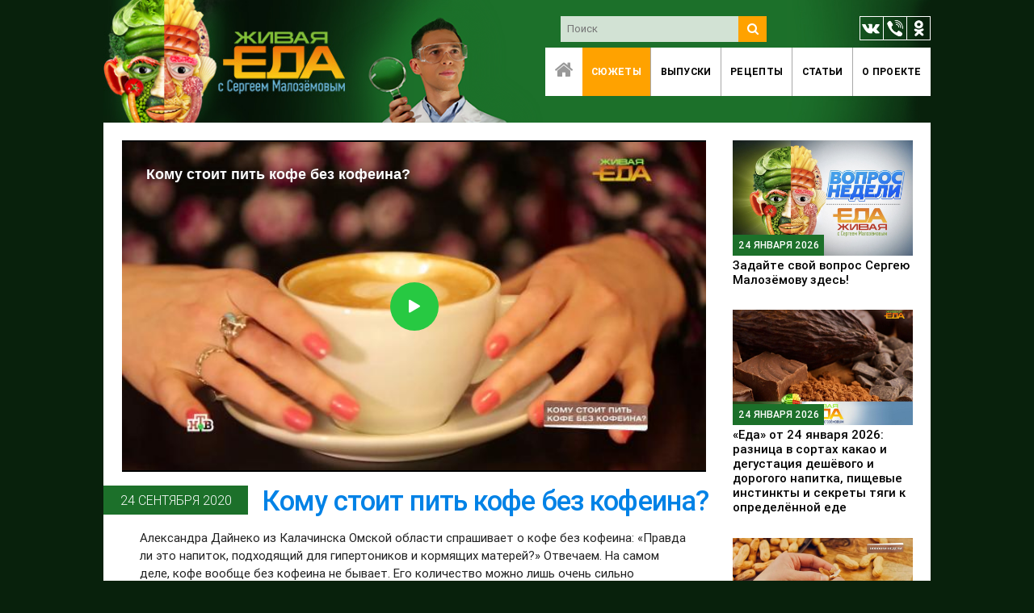

--- FILE ---
content_type: text/html; charset=utf-8
request_url: https://eda.show/kofie-biez-kofieina/
body_size: 6503
content:
<!DOCTYPE html>
<html>
<head>
  <meta charset="utf-8">
<meta http-equiv="X-UA-Compatible" content="IE=edge"/>
<meta name='yandex-verification' content='57e770c2f406c980'/>
<meta name="yandex-verification" content="c65975f6bbb97bbe" />
<meta name="google-site-verification" content="Mwd6_2L4r9E0QpPySFJVSKxOcQc2j6IlJj6KzfPMOUY"/>
<meta name="HandheldFriendly" content="True"/>
<meta name="viewport" content="width=device-width, initial-scale=1.0, maximum-scale=1.0, user-scalable=no"/>
<link rel="shortcut icon" href="https://eda.show/assets/img/meta/favicon.ico" type="image/x-icon"/>
<link rel="apple-touch-icon" sizes="57x57" href="https://eda.show/assets/img/meta/apple-touch-icon-57x57.png">
<link rel="apple-touch-icon" sizes="60x60" href="https://eda.show/assets/img/meta/apple-touch-icon-60x60.png">
<link rel="apple-touch-icon" sizes="72x72" href="https://eda.show/assets/img/meta/apple-touch-icon-72x72.png">
<link rel="apple-touch-icon" sizes="76x76" href="https://eda.show/assets/img/meta/apple-touch-icon-76x76.png">
<link rel="apple-touch-icon" sizes="114x114" href="https://eda.show/assets/img/meta/apple-touch-icon-114x114.png">
<link rel="apple-touch-icon" sizes="120x120" href="https://eda.show/assets/img/meta/apple-touch-icon-120x120.png">
<link rel="apple-touch-icon" sizes="144x144" href="https://eda.show/assets/img/meta/apple-touch-icon-144x144.png">
<link rel="apple-touch-icon" sizes="152x152" href="https://eda.show/assets/img/meta/apple-touch-icon-152x152.png">
<link rel="apple-touch-icon" sizes="180x180" href="https://eda.show/assets/img/meta/apple-touch-icon-180x180.png">
<link rel="icon" type="image/png" href="https://eda.show/assets/img/meta/favicon-16x16.png" sizes="16x16">
<link rel="icon" type="image/png" href="https://eda.show/assets/img/meta/favicon-32x32.png" sizes="32x32">
<link rel="icon" type="image/png" href="https://eda.show/assets/img/meta/favicon-96x96.png" sizes="96x96">
<link rel="icon" type="image/png" href="https://eda.show/assets/img/meta/android-chrome-192x192.png" sizes="192x192">
<meta name="msapplication-square70x70logo" content="https://eda.show/assets/img/meta/smalltile.png"/>
<meta name="msapplication-square150x150logo" content="https://eda.show/assets/img/meta/mediumtile.png"/>
<meta name="msapplication-square310x310logo" content="https://eda.show/assets/img/meta/largetile.png"/>
<title>Кому можно пить кофе без кофеина?</title>
<meta name="description" content="На самом деле, кофе вообще без кофеина не бывает. Его количество можно лишь очень сильно уменьшить." />
    <link rel="shortcut icon" href="/favicon.png" type="image/png" />
    <link rel="canonical" href="https://eda.show/kofie-biez-kofieina/" />
    <meta name="referrer" content="no-referrer-when-downgrade" />
    
    <meta property="og:site_name" content="Живая еда" />
    <meta property="og:type" content="article" />
    <meta property="og:title" content="Кому можно пить кофе без кофеина?" />
    <meta property="og:description" content="Александра Дайнеко из Калачинска Омской области спрашивает о кофе без кофеина:
«Правда ли это напиток, подходящий для гипертоников и кормящих матерей?»
Отвечаем. На самом деле, кофе вообще без кофеина не бывает. Его количество можно
лишь очень сильно уменьшить. Для этого зёрна обрабатывают паром или горячей
водой, а потом вымачивают в растворе этилацетата или дихлорметана, при другом
методе обрабатывают углекислым газом. Растворители привязывают к себе часть
кофеина и выводят из сырья. Процесс п" />
    <meta property="og:url" content="https://eda.show/kofie-biez-kofieina/" />
    <meta property="og:image" content="https://eda.show/content/images/2020/09/image013--2-_------------.png" />
    <meta property="article:published_time" content="2020-09-24T12:19:29.000Z" />
    <meta property="article:modified_time" content="2020-09-24T12:22:48.000Z" />
    <meta property="article:tag" content="Сюжеты" />
    
    <meta name="twitter:card" content="summary_large_image" />
    <meta name="twitter:title" content="Кому можно пить кофе без кофеина?" />
    <meta name="twitter:description" content="Александра Дайнеко из Калачинска Омской области спрашивает о кофе без кофеина:
«Правда ли это напиток, подходящий для гипертоников и кормящих матерей?»
Отвечаем. На самом деле, кофе вообще без кофеина не бывает. Его количество можно
лишь очень сильно уменьшить. Для этого зёрна обрабатывают паром или горячей
водой, а потом вымачивают в растворе этилацетата или дихлорметана, при другом
методе обрабатывают углекислым газом. Растворители привязывают к себе часть
кофеина и выводят из сырья. Процесс п" />
    <meta name="twitter:url" content="https://eda.show/kofie-biez-kofieina/" />
    <meta name="twitter:image" content="https://eda.show/content/images/2020/09/image013--2-_------------.png" />
    <meta name="twitter:label1" content="Written by" />
    <meta name="twitter:data1" content="Кузнецова" />
    <meta name="twitter:label2" content="Filed under" />
    <meta name="twitter:data2" content="Сюжеты" />
    <meta property="og:image:width" content="700" />
    <meta property="og:image:height" content="394" />
    
    <script type="application/ld+json">
{
    "@context": "https://schema.org",
    "@type": "Article",
    "publisher": {
        "@type": "Organization",
        "name": "Живая еда",
        "logo": {
            "@type": "ImageObject",
            "url": "https://eda.show/favicon.png",
            "width": 60,
            "height": 60
        }
    },
    "author": {
        "@type": "Person",
        "name": "Кузнецова",
        "url": "https://eda.show/author/kuznietsova/",
        "sameAs": []
    },
    "headline": "Кому можно пить кофе без кофеина?",
    "url": "https://eda.show/kofie-biez-kofieina/",
    "datePublished": "2020-09-24T12:19:29.000Z",
    "dateModified": "2020-09-24T12:22:48.000Z",
    "image": {
        "@type": "ImageObject",
        "url": "https://eda.show/content/images/2020/09/image013--2-_------------.png",
        "width": 700,
        "height": 394
    },
    "keywords": "Сюжеты",
    "description": "Александра Дайнеко из Калачинска Омской области спрашивает о кофе без кофеина:\n«Правда ли это напиток, подходящий для гипертоников и кормящих матерей?»\nОтвечаем. На самом деле, кофе вообще без кофеина не бывает. Его количество можно\nлишь очень сильно уменьшить. Для этого зёрна обрабатывают паром или горячей\nводой, а потом вымачивают в растворе этилацетата или дихлорметана, при другом\nметоде обрабатывают углекислым газом. Растворители привязывают к себе часть\nкофеина и выводят из сырья. Процесс п",
    "mainEntityOfPage": {
        "@type": "WebPage",
        "@id": "https://eda.show/"
    }
}
    </script>

    <meta name="generator" content="Ghost 2.38" />
    <link rel="alternate" type="application/rss+xml" title="Живая еда" href="https://eda.show/rss/" />
  <link rel="stylesheet" href="/assets/css/eda.show.min.css?v=332dbe3e89">
</head>
<body>
<div class="page-container">
  <div class="row nav-bar">
  <div class="maloz">
    <div class="col l5 m4">
      &nbsp;
    </div>
    <div class="col l7 m8 nav-right nav-bar-container hide-on-small-and-down">
      <div class="search-bar">
   <form action="/search" method="get" target="_self" accept-charset="utf-8">
      <input type="hidden" name="searchid" value="2396177"/>
      <input type="hidden" name="l10n" value="ru"/>
      <input type="hidden" name="reqenc" value=""/>
      <ul>
         <li>
            <input type="search" class="search-query" name="text" placeholder="Поиск">
         </li>
         <li>
            <button type="submit" class="search-submit"><i class="fa fa-search"></i></button>
         </li>
      </ul>
   </form>
</div>
      <div class="social-icons">
   <ul>
      <li><a target="_blank" href="http://vk.com/edashow" rel="nofollow"><img src="/assets/img/icon-vk.png"></a></li>
      <li><a target="_blank" href="https://invite.viber.com/?g2=AQAy1L8HTiUYp0tMBzBSvs9lv2EydKp2vkdwArbKil9bRCSY%2BhoOOVAHDS7bSnv0&lang=ru" rel="nofollow"><img src="/assets/img/icon-vb.png"></a></li>
      <li><a target="_blank" href="http://ok.ru/group/53072420339778" rel="nofollow"><img src="/assets/img/icon-ok.png"></a></li>
   </ul>
</div>
<div style="clear: both"></div>
      <nav class="hide-on-small-and-down">
        <ul class="main-menu">
          <li><a href="/" class=" home"><i class="fa fa-home fa-2x"></i></a></li>
          <li><a href="/tag/news" class="active">Сюжеты</a></li>
          <li><a href="/tag/video" class="">Выпуски</a></li>
          <li><a href="/tag/recipe" class="">Рецепты</a></li>
          <li><a href="/tag/article" class="">Статьи</a></li>
          <li><a href="/about" class="">O&nbsp;проекте</a></li>
        </ul>
      </nav>
    </div>
    <div class="col s12">
      <div class="side-menu hide-on-med-and-up">
        <a href="" data-activates="slide-out" class="button-collapse"><i class="fa fa-bars fa-3x"></i></a>
        <ul class="right sub-menu"></ul>
        <ul id="slide-out" class="side-nav">
          <li><a href="/">Главная</a></li>
          <li><a href="/tag/news">Сюжеты</a></li>
          <li><a href="/tag/video">Выпуски</a></li>
          <li><a href="/tag/recipe">Рецепты</a></li>
          <li><a href="/tag/article">Статьи</a></li>
          <li><a href="/about">O&nbsp;проекте</a></li>
          <li class="search-mobile"><div class="search-bar">
   <form action="/search" method="get" target="_self" accept-charset="utf-8">
      <input type="hidden" name="searchid" value="2396177"/>
      <input type="hidden" name="l10n" value="ru"/>
      <input type="hidden" name="reqenc" value=""/>
      <ul>
         <li>
            <input type="search" class="search-query" name="text" placeholder="Поиск">
         </li>
         <li>
            <button type="submit" class="search-submit"><i class="fa fa-search"></i></button>
         </li>
      </ul>
   </form>
</div>
</li>
        </ul>
      </div>
    </div>
  </div>
</div>
  <main class="main">
        <div class="row" style="margin: 0">
      <div class="col l9 m8 s12" style="padding: 0">
        <div class="post-view">
          <div class="post-head"><iframe width="640" height="360" src="//www.ntv.ru/embed/1919146?utm_content=novosti" frameborder="0" loading="lazy" allow="autoplay; fullscreen" class="post-head-content"></iframe></div>
          <div class="post-meta">
            <div class="time-wrap"><time>24 сентября 2020</time></div>
            <h1>Кому стоит пить кофе без кофеина?</h1>
          </div>
          <div class="post-content">
            <html><head></head><body><p>Александра Дайнеко из Калачинска Омской области спрашивает о кофе без кофеина: «Правда ли это напиток, подходящий для гипертоников и кормящих матерей?» Отвечаем. На самом деле, кофе вообще без кофеина не бывает. Его количество можно лишь очень сильно уменьшить. Для этого зёрна обрабатывают паром или горячей водой, а потом вымачивают в растворе этилацетата или дихлорметана, при другом методе обрабатывают углекислым газом. Растворители привязывают к себе часть кофеина и выводят из сырья. Процесс повторяют несколько раз. Но в итоге около 1-2% от исходного количества кофеина в зёрнах остаётся. </p><p>Как же такой напиток влияет на здоровье? Исследования не позволяют сделать вывод о том, что он однозначно полезен. В ходе одной из работ у испытуемых, например, понизился уровень «хорошего» холестерина. Кардиолог Ярослав Ашихмин говорит, что и людям с повышенным давлением особых выгод декофеинизированный кофе не даёт.</p><p>Если знать меру, то причин отказываться от традиционного кофе у большинства людей нет. Например, именно кофеин улучшает настроение. Нормой считается употребление до 400 миллиграммов этого вещества в сутки, что эквивалентно 3-5 чашкам хоть растворимого, хоть заварного напитка — не так уж мало! А вот беременным женщинам дозу лучше сократить хотя бы до 200-300 миллиграммов. Превышение, как показывают исследования, может привести к рождению ребёнка с недостаточной массой тела или даже выкидышу. Ограничивать кофеин стоит и кормящим мамам, и людям с его индивидуальной непереносимостью (например, когда чашка кофе мешает заснуть, значительно поднимает давление, вызывает чувство тревоги). Вот в этих случаях иногда, может быть, и стоит пить кофе без кофеина. Кстати, вкус у его современных версий уже очень неплох. Мы недавно тайком заменили в редакции обычное зерно на декофеинизированную альтернативу. И никто из коллег не заподозрил неладное. Впрочем, повторим главное — меру тут тоже стоит знать, потому что и содержание кофеина не равняется нулю, и побочные эффекты тоже не совсем уж исключены.</p></body></html>
          </div>
        </div>
      </div>
      <div class="col l3 m4 s12">
        <div class="sidebar">
      <div class="article news">
        <a href="/zadaitie-svoi-vopros-zdies/" class="">
          <div class="cover "
               data-videocover="https://eda.show/content/images/2020/01/Screen-Shot-2020-01-28-at-16.41.01_copy.jpeg"
               style="background-image: url('https://eda.show/content/images/2020/01/Screen-Shot-2020-01-28-at-16.41.01_copy.jpeg')">
            <time>24 января 2026</time>
          </div>
          <h3>Задайте свой вопрос Сергею Малозёмову здесь!</h3>
        </a>
      </div>
      <div class="article news">
        <a href="/ieda-ot-24-ianvaria-2026-raznitsa-v-sortakh-kakao-i-dieghustatsiia-dieshiovogho-i-doroghogho-napitka-pishchievyie-instinkty-i-siekriety-tiaghi-k-opriedielionnoi-iedie/" class="">
          <div class="cover "
               data-videocover="https://eda.show/content/images/2026/01/image001.jpg"
               style="background-image: url('https://eda.show/content/images/2026/01/image001.jpg')">
            <time>24 января 2026</time>
          </div>
          <h3>«Еда» от 24 января 2026: разница в сортах какао и дегустация дешёвого и дорогого напитка, пищевые инстинкты и секреты тяги к определённой еде</h3>
        </a>
      </div>
      <div class="article news">
        <a href="/komu-nuzhno-otkazatsia-ot-ghliutiena-kak-arakhis-vliiaiet-na-mozgh-i-nieobychnaia-zamiena-plastika/" class="">
          <div class="cover "
               data-videocover="https://eda.show/content/images/2026/01/image009.jpg"
               style="background-image: url('https://eda.show/content/images/2026/01/image009.jpg')">
            <time>24 января 2026</time>
          </div>
          <h3>Кому нужно отказаться от глютена, как арахис влияет на мозг и необычная замена пластика</h3>
        </a>
      </div>
      <div class="article news">
        <a href="/rietsiept-niedieli-zharienyi-tvorogh/" class="">
          <div class="cover "
               data-videocover="https://eda.show/content/images/2026/01/-------------.jpg"
               style="background-image: url('https://eda.show/content/images/2026/01/-------------.jpg')">
            <time>24 января 2026</time>
          </div>
          <h3>Рецепт недели. Жареный творог</h3>
        </a>
      </div>
      <div class="article news">
        <a href="/iezhieniedielnaia-viktorina-zhivoi-iedy/" class="">
          <div class="cover "
               data-videocover="https://eda.show/content/images/2024/03/9dbc32e9a3dca3f8364efc7d8556255d.jpeg"
               style="background-image: url('https://eda.show/content/images/2024/03/9dbc32e9a3dca3f8364efc7d8556255d.jpeg')">
            <time>23 января 2026</time>
          </div>
          <h3>Еженедельная викторина «Живой Еды»</h3>
        </a>
      </div>
</div>
&nbsp;
      </div>
    </div>

  </main>
  <footer class="page-footer">
  <div class="row nav">
    <div class="col l2 m4 s6">
      <header class="logo"><a href="/"><img src="/assets/img/logo-bottom.png" class="responsive-img"></a></header>
    </div>
    <div class="col l7">
      <nav class="hide-on-med-and-down">
        <ul class="main-menu">
          <li><a href="/" class=" home"><i class="fa fa-home fa-2x"></i></a></li>
          <li><a href="/tag/news">Сюжеты</a></li>
          <li><a href="/tag/video">Выпуски</a></li>
          <li><a href="/tag/recipe">Рецепты</a></li>
          <li><a href="/about">O&nbsp;проекте</a></li>
        </ul>
      </nav>
    </div>
    <div class="col l3  m8 s6">
      <div class="social-icons">
   <ul>
      <li><a target="_blank" href="http://vk.com/edashow" rel="nofollow"><img src="/assets/img/icon-vk.png"></a></li>
      <li><a target="_blank" href="https://invite.viber.com/?g2=AQAy1L8HTiUYp0tMBzBSvs9lv2EydKp2vkdwArbKil9bRCSY%2BhoOOVAHDS7bSnv0&lang=ru" rel="nofollow"><img src="/assets/img/icon-vb.png"></a></li>
      <li><a target="_blank" href="http://ok.ru/group/53072420339778" rel="nofollow"><img src="/assets/img/icon-ok.png"></a></li>
   </ul>
      <br>

      <p class="email">
         <a href="mailto:info@eda.show" class="email">info@eda.show</a>
         <br>
         <a href="mailto:adv@teleshow.media" class="email">adv@teleshow.media</a>
      </p>
</div>
<div style="clear: both"></div>
    </div>
  </div>
  <div class="footer-copyright">
    © 2013–2026, ООО&nbsp;«СТВ»
  </div>
</footer>
</div>
<script src="/assets/js/eda.show.min.js?v=332dbe3e89"></script>
<!-- Google Analytics code -->
<script>
  (function(i,s,o,g,r,a,m){i['GoogleAnalyticsObject']=r;i[r]=i[r]||function(){
        (i[r].q=i[r].q||[]).push(arguments)},i[r].l=1*new Date();a=s.createElement(o),
      m=s.getElementsByTagName(o)[0];a.async=1;a.src=g;m.parentNode.insertBefore(a,m)
  })(window,document,'script','//www.google-analytics.com/analytics.js','ga');

  ga('create', 'UA-66627989-2', 'auto');
  ga('send', 'pageview');

</script>
<!-- /Google Analytics code -->
<!-- Yandex.Metrika counter --> <script type="text/javascript" > (function (d, w, c) { (w[c] = w[c] || []).push(function() { try { w.yaCounter35702500 = new Ya.Metrika2({ id:35702500, clickmap:true, trackLinks:true, accurateTrackBounce:true, webvisor:true }); } catch(e) { } }); var n = d.getElementsByTagName("script")[0], s = d.createElement("script"), f = function () { n.parentNode.insertBefore(s, n); }; s.type = "text/javascript"; s.async = true; s.src = "https://mc.yandex.ru/metrika/tag.js"; if (w.opera == "[object Opera]") { d.addEventListener("DOMContentLoaded", f, false); } else { f(); } })(document, window, "yandex_metrika_callbacks2"); </script> <noscript><div><img src="https://mc.yandex.ru/watch/35702500" style="position:absolute; left:-9999px;" alt="" /></div></noscript> <!-- /Yandex.Metrika counter -->

</body>
</html>


--- FILE ---
content_type: text/html; charset=UTF-8
request_url: https://www.ntv.ru/embed/1919146?utm_content=novosti
body_size: 4835
content:

<html>
  <head>
    <meta http-equiv="Content-Type" content="text/html; charset=UTF-8" />
    <meta name="viewport" content="width=device-width, initial-scale=1.0, maximum-scale=1.0, user-scalable=no" />
    <!-- HB start -->
    <script async src="https://yandex.ru/ads/system/header-bidding.js"></script>
    <script>
      var adfoxBiddersMap = { 
        "adfox_roden-media": "1591857",
        betweenDigital: "1535572",
        "adfox_imho-video": "2456220",
        "roxot": "2872335",
        "nemedia": "3155364",
      };

      var adUnits = [
        {
          codeType: "instream",
          code: "videocontainer_hb",
          bids: [
            { bidder: "adfox_roden-media", params: { p1: "codta", p2: "gjlz" }, adBreakTypes: ["preroll", "midroll", "postroll"] },
            { bidder: "betweenDigital", params: { placementId: "4011755" }, adBreakTypes: ["preroll", "midroll", "postroll"] },
            { bidder: "roxot", params: { placementId: '48342049-afb8-4fd3-967a-c373e8654a11', sendTargetRef: true }, adBreakTypes: ["preroll", "midroll", "postroll"] },
            { bidder: "adfox_imho-video", params: { p1: "disii", p2: "eyit", puid1: "1"}, adBreakTypes: ["preroll", "midroll", "postroll"] },
            { bidder: "nemedia", params: { placementId: '5384'}, adBreakTypes: ["preroll", "midroll", "postroll"] }
          ],
        },
      ];
      var userTimeout = 1000;

      window.YaHeaderBiddingSettings = { 
        biddersMap: adfoxBiddersMap, 
        adUnits: adUnits, 
        timeout: userTimeout
      };
    </script>
    <script src="https://yandex.ru/ads/system/context.js" async></script>
    <script type="text/javascript" charset="utf-8" src="https://yandex.ru/ads/system/adsdk.js"></script>
    <!-- HB end -->
    

    
      
    <script>
        (function() { 
            const puids = {
                "7": [41,42,43,45,46],
                "17": [58,59,60,61],
                "14": [86],
                "15": [92],
                "11": [93,94,95,96],
                "12": [97],
                "10": [98],
                "13": [],
            };
            var puid22 = 7;
            var puid6 = 41;
            var puid5 = 1;
            
            if (puid22 > 0) {
                var currentTheme = puids[puid22.toString()];
                if (!currentTheme || (currentTheme && puid6 > 0 && currentTheme.indexOf(parseInt(puid6)) === -1)) {
                    puid5 = 0;
                }
            }

            if (window.adUnits) {
                window.adUnits.forEach(function(adUnit) {
                    if (!adUnit.bids || !adUnit.bids.length) return;
                    adUnit.bids.forEach(function(bidder) {
                        if (!bidder || !bidder.params) return;

                        if (puid6 > 0) {
                            bidder.params.puid6 = puid6;
                        }
                        if (puid5) {               
                            bidder.params.puid5="heavy";       
                        }
                    })
                });
            } else if (window.ym) {
                ym(56849851, 'reachGoal', 'adunits_not_ready');
            }
        })();
    </script>




    
    <script type="text/javascript" charset="UTF-8" src="//cdn2-static.ntv.ru/frontend/js/player.js?v04092024"></script>
    <link rel="stylesheet" type="text/css" charset="UTF-8" href="//cdn2-static.ntv.ru/frontend/css/player.css?v04092024" />


    <style type="text/css">
      body { width:100%; height:100%; padding:0; margin: 0; overflow: hidden; font-family: Arial,Helvetica,sans-serif; }
      .player { width:100%; height:100%; }
      .age-18 {
        position: relative;
        display: flex; flex-direction: column; align-items: center; justify-content: center; color: #FFFFFF; text-align: center;
        font-variant-numeric: lining-nums proportional-nums;
        background-repeat: no-repeat;
        background-size: cover;
        background-position: center;
        
      }
      .age-18::before {
        content: "";
        position: absolute; display: block;
        top: 0; left: 0; bottom: 0; right: 0;
        background: rgba(20, 25, 32, 0.9);
      
      }
      .age-18__wrapp {
        position: relative; z-index: 1;
        display: flex; flex-direction: column; align-items: center; justify-content: center; gap: 10px;
        max-width: 400px;
         
      }

      .age-18__wrapp h3 {
        font-size: 14px;
        font-style: normal;
        font-weight: 700;
        line-height: 20px;
        margin: 0;
      }
      .age-18__wrapp h3 span {
        color: #FF6442;
      }

      .age-18__wrapp p {
        font-size: 14px;
        font-style: normal;
        font-weight: 400;
        line-height: 20px;
        margin: 0;
      }
      .age-18__wrapp p a {
        color: #00B400;
        text-decoration: none;
      }

      .age-18__link {
        display: block;
        border-radius: 5px;
        background: #FFF;
        padding: 11px 20px;
        text-transform: uppercase;
        text-decoration: none;
        font-size: 14px;
        font-style: normal;
        font-weight: 700;
        line-height: 130%; 
        letter-spacing: 0.7px;
        color: black;
        margin: 0 auto;
      }

      @media (max-width: 728px) {
        .age-18__wrapp {
          box-sizing: border-box;
          max-width: 360px;
          padding: 0 20px;
        }
        
        .age-18__wrapp h3,
        .age-18__wrapp p {
          font-size: 12px;
          line-height: 16px;
        }
          
      }
    </style>
     <!-- !!!!!!  tns_counter  -->
    <script src="//mc.yandex.ru/metrika/watch.js" type="text/javascript" defer="defer"></script>
  </head>
  <body marginwidth="0" marginheight="0">
  
    <div class="player" id="p1919146"><div id="vi1919146" lid="1" class="vdfile"><h1 class="h1lid"><div class="h1_wrap"><span>Кому стоит пить кофе без кофеина? </span></div></h1></div></div>

    <script language="javascript" type="text/javascript">
      var videoPublisher = "novosti";
      var pl1919146;

      var denyAdsDomains = [];
      var rcyDomains = ['kino.mail.ru', 'melodrama1.com', 'namtv.ru', 'peredelka.tv', 'rosserial.be', 'rosserial.mobi', 'rserial.com', 'ruserialis.com', 'ruspolitnews.ru', 'russkieseriali.net', 'www-ntv-ru.cdn.ampproject.org', 'yastatic.net', 'ruserial.tv', 'tvseriya.net', 'seriallife.ru', 'wi-fi.ru', 'ruserialy.net', 'russkii-serial.net', 'ntv-channel.com'];
      var denyDomains = ['novinkikino.online', 'rfserial.net', 'russkie-serialy.tv', 'kino-driver.ru', 'russkoekino.online', 'hd.kinosreda.pro', 'on.kinomuza.club', 'russerialua.com', 'hdfilmlenta.com', 'russkoekino.net', 'russerialy.ru', 'onlineboevik.com', 'rupolitshow.ru', 'pryamoj-ehfir.ru', 'legal-tv.ru', 'trymobile.ru', 'russian-serials.net', 'kinoroman.net', 'onepleer.ru', 'myruserial.com', 'russkih-serialov.net', 'tv-show.live', 'livedom2.ru', 'lublutv.net', 'x-films.me', 'kinosezon.tv', 'tvtalkshow.ru', 'viho.cc', 'tokshow.online', 'kinohost.nov.ru', 'tserial.net', 'tvklik.ru', 'kinosezon.net', 'serialmix.ru', 'rserial.net', 'rosseriali.net', 'rserialy.net', 'rufilmtv.pro', 'kinorai.org', 'yatele.ru', 'ruskinonew.net', 'russkiy-film1.ru', 'rufilmtv.one', 'organickosmetic.ru', 'nsk-fatum.ru', 'sekretnamillion.ru', 'za-granyu-ntv.ru', 'zagranyu-tv.ru', 'za-granyu.su', 'ok-dom2.lol', 'dnktv.ru', 'all-make.net', 'good-zona.online', 'liveam.tv', 'kinosshow.com', 'rosserial.net', 'rserial.su', 'rufilmtv.pro', 'rus-serial.net', 'russkino.online', 'rserial.net', 'rosserial.online', 'youtebem.com', 'serial-go.org', 'serial1.club', 'ruskinogo.net', 'rufilmtv.online', 'maska-na-ntv.ru', 'ntv.show', 'russkii-serial.net'];

      window.canonical_embed_url = "https://www.ntv.ru/video/1919146";

      var showAds = true;
      var showPlayer = true;

      var vkApp = false;
      var thirdPartyEmbed = false;
      var url = document.referrer || "";
      if (vkApp) url = 'http://vk.com';
      var ref = "";
      var parts = url.match(/:\/\/(.[^/]+)/);
      if (parts && parts.length > 1) ref = parts[1];

      // if parent - not NTV
      if (ref.indexOf("ntv.ru") == -1) {
          thirdPartyEmbed = true;

        /* YaMetrka counter */
        (function(w, c) { (w[c] = w[c] || []).push(function() { try { var yaParams = { "embed_cat": "novosti" }; w.yaCounter7414054 = new Ya.Metrika({id:7414054, enableAll: true, trackHash:true, ut:"noindex", webvisor:true, params: yaParams}); } catch(e) { } }); })(window, "yandex_metrika_callbacks");
        /* GA counter */
        (function(i,s,o,g,r,a,m){i['GoogleAnalyticsObject']=r;i[r]=i[r]||function(){
            (i[r].q=i[r].q||[]).push(arguments)},i[r].l=1*new Date();a=s.createElement(o),
            m=s.getElementsByTagName(o)[0];a.async=1;a.src=g;m.parentNode.insertBefore(a,m)
        })(window,document,'script','//www.google-analytics.com/analytics.js','ga');
        ga('create', 'UA-206728-12', 'ntv.ru');
        ga('send', 'pageview');
        /* LI.ru counter */
        new Image().src = "//counter.yadro.ru/hit?r"+escape(document.referrer)+((typeof(screen)=="undefined")?"":";s"+screen.width+"*"+screen.height+"*"+(screen.colorDepth?screen.colorDepth:screen.pixelDepth))+";u"+escape(document.URL)+";h"+escape(document.title.substring(0,150))+";"+Math.random();
        /* Google Tag Manager */
        (function(w,d,s,l,i){w[l]=w[l]||[];w[l].push({'gtm.start': new Date().getTime(),event:'gtm.js'});var f=d.getElementsByTagName(s)[0], j=d.createElement(s),dl=l!='dataLayer'?'&l='+l:'';j.async=true;j.src='https://www.googletagmanager.com/gtm.js?id='+i+dl;f.parentNode.insertBefore(j,f); })(window,document,'script','dataLayer','GTM-582JW9RQ');
      }
      function runPlayer1919146() { 
        
          var os = JSON.parse('{"ann":0,"eid":301,"heartbeat":"oid=1919146&content=news_video","description":"Кому стоит пить кофе без кофеина? ","adfox":{"pk":" здоровье продукты","pke":1},"themeid":7,"title":"Кому стоит пить кофе без кофеина? ","statistic_callback":"//stat.ntv.ru/services/statspider?key=KGKEJCKOKEKNJCKNKEKIJH-66B2AD03B3DB15234F2D50D0C83E3191F76F81AA&v_d=20200919&vt=s&s=we","statistic_smart":"https://stat.ntv.ru/services/statspider?key=KGKEJCKOKEKNJCKNKEKIJH-66B2AD03B3DB15234F2D50D0C83E3191F76F81AA&t=native&s=s&d=tv&p=s","totaltime":192,"cathegoryid":41,"noad":0,"restriction":-1,"tns":"4:1919146:0","ilink":"https://www.ntv.ru/video/1919146","playback":{"hlss":"https://media2-k.ntv.ru/news/packager/ts/1769523000/md5/fiD-faj40vYvIsU6j-Lyng/01/91/91/1919146/VOPROS_KOFE_BEZ_KOFE_hqAFU48BAYAOuADGIn/h264_master_new.m3u8","video":"https://ymedia-k.ntv.ru/news/2020/20200919/VOPROS_KOFE_BEZ_KOFE_hqAFU48BAYAOuADGIn_lo.mp4?ts=1769523000&md5=OL6szc4Jfs4lw9ZQkFJxzw","dash":"https://media2-k.ntv.ru/news/packager/ts/1769523000/md5/fiD-faj40vYvIsU6j-Lyng/01/91/91/1919146/VOPROS_KOFE_BEZ_KOFE_hqAFU48BAYAOuADGIn/h264.mpd","hd_video":"https://ymedia-k.ntv.ru/news/2020/20200919/VOPROS_KOFE_BEZ_KOFE_hqAFU48BAYAOuADGIn.mp4?ts=1769523000&md5=JEHJDe92g1ck9Bl4xAzICQ","hls":"https://media2-k.ntv.ru/news/packager/ts/1769523000/md5/fiD-faj40vYvIsU6j-Lyng/01/91/91/1919146/VOPROS_KOFE_BEZ_KOFE_hqAFU48BAYAOuADGIn/h264_master_new.m3u8"},"embed":1,"id":1919146,"nomob":0,"splash":"//cdn2-static.ntv.ru/home/news/20200919/ezm_kofe.jpg","embed_tag":"novosti"}');         
        
          
          if(thirdPartyEmbed && showAds) { 
            // var maxBitrate = 2500;
          }
          if (os) {
          //  os.noad = true;            
          if (!showAds) { os.noad = true; }
            if (0 > 0) { os.ts = 0; }
            if (!showPlayer) { os.embed = false; }
          }
          var ntvPlayer = null;
          window.playerManager = new PlayerManager();
          playerManager.createPlayer({
            container: '#p1919146',
            options: os ? os : { error: true },
            config: {
              enableStatistic: true, 
              autoplay: false,
            }
          }).then(function(player) {
            
            ntvPlayer = player.getPlayer();
            
          });
        }

       
       
        // if (top == self && !vkApp && !false) {
          //document.location.replace('https://www.ntv.ru/video/click1919146');
        //} else {
          if (ref === '') { showPlayer = false; } 
          for (i = 0; i <= denyDomains.length; i++) {
            if (ref.indexOf(denyDomains[i]) != -1) { showPlayer = false; break; }
          }
          if(showPlayer) {
            for (i = 0; i <= denyAdsDomains.length; i++) {
              if (ref.indexOf(denyAdsDomains[i]) != -1) { showAds = false; break; }
            }
          }
         
          runPlayer1919146();
       // }
    
      
    </script>
  
    <!-- Top.Mail.Ru counter -->
    <script type="text/javascript">
      var _tmr = window._tmr || (window._tmr = []);
      (function (d, w, id) {
        if (d.getElementById(id)) return;
        var ts = d.createElement("script"); ts.type = "text/javascript"; ts.async = true; ts.id = id;
        ts.src = "https://top-fwz1.mail.ru/js/code.js";
        var f = function () {var s = d.getElementsByTagName("script")[0]; s.parentNode.insertBefore(ts, s);};
        if (w.opera == "[object Opera]") { d.addEventListener("DOMContentLoaded", f, false); } else { f(); }
      })(document, window, "tmr-code");
    </script>
    <noscript><div><img src="https://top-fwz1.mail.ru/counter?id=916045;js=na" style="position:absolute;left:-9999px;" alt="Top.Mail.Ru" /></div></noscript>
    <!-- /Top.Mail.Ru counter -->
  </body>
</html>


--- FILE ---
content_type: text/html
request_url: https://tns-counter.ru/nc01a**R%3Eundefined*ntv/ru/UTF-8/tmsec=ntv/862322254***
body_size: 16
content:
517C6D2E697775BDG1769436605:517C6D2E697775BDG1769436605

--- FILE ---
content_type: text/css
request_url: https://eda.show/assets/css/eda.show.min.css?v=332dbe3e89
body_size: 70764
content:
.amber.lighten-5{background-color:#fff8e1!important}.amber-text.text-lighten-5{color:#fff8e1!important}.amber.lighten-4{background-color:#ffecb3!important}.amber-text.text-lighten-4{color:#ffecb3!important}.amber.lighten-3{background-color:#ffe082!important}.amber-text.text-lighten-3{color:#ffe082!important}.amber.lighten-2{background-color:#ffd54f!important}.amber-text.text-lighten-2{color:#ffd54f!important}.amber.lighten-1{background-color:#ffca28!important}.amber-text.text-lighten-1{color:#ffca28!important}.amber{background-color:#ffc107!important}.amber-text{color:#ffc107!important}.amber.darken-1{background-color:#ffb300!important}.amber-text.text-darken-1{color:#ffb300!important}.amber.darken-2{background-color:#ffa000!important}.amber-text.text-darken-2{color:#ffa000!important}.amber.darken-3{background-color:#ff8f00!important}.amber-text.text-darken-3{color:#ff8f00!important}.amber.darken-4{background-color:#ff6f00!important}.amber-text.text-darken-4{color:#ff6f00!important}.amber.accent-1{background-color:#ffe57f!important}.amber-text.text-accent-1{color:#ffe57f!important}.amber.accent-2{background-color:#ffd740!important}.amber-text.text-accent-2{color:#ffd740!important}.amber.accent-3{background-color:#ffc400!important}.amber-text.text-accent-3{color:#ffc400!important}.amber.accent-4{background-color:#ffab00!important}.amber-text.text-accent-4{color:#ffab00!important}.grey.lighten-5{background-color:#fafafa!important}.grey-text.text-lighten-5{color:#fafafa!important}.grey.lighten-4{background-color:#f5f5f5!important}.grey-text.text-lighten-4{color:#f5f5f5!important}.grey.lighten-3{background-color:#eee!important}.grey-text.text-lighten-3{color:#eee!important}.grey.lighten-2{background-color:#e0e0e0!important}.grey-text.text-lighten-2{color:#e0e0e0!important}.grey.lighten-1{background-color:#bdbdbd!important}.grey-text.text-lighten-1{color:#bdbdbd!important}.grey{background-color:#9e9e9e!important}.grey-text{color:#9e9e9e!important}.grey.darken-1{background-color:#757575!important}.grey-text.text-darken-1{color:#757575!important}.grey.darken-2{background-color:#616161!important}.grey-text.text-darken-2{color:#616161!important}.grey.darken-3{background-color:#424242!important}.grey-text.text-darken-3{color:#424242!important}.grey.darken-4{background-color:#212121!important}.grey-text.text-darken-4{color:#212121!important}.black{background-color:#000!important}.black-text{color:#000!important}.white{background-color:#fff!important}.white-text{color:#fff!important}.transparent{background-color:transparent!important}.transparent-text{color:transparent!important}/*! normalize.css v3.0.2 | MIT License | git.io/normalize */html{font-family:sans-serif;-ms-text-size-adjust:100%;-webkit-text-size-adjust:100%}body{margin:0}article,aside,details,figcaption,figure,footer,header,hgroup,main,menu,nav,section,summary{display:block}audio,canvas,progress,video{display:inline-block;vertical-align:baseline}audio:not([controls]){display:none;height:0}[hidden],template{display:none}a{background-color:transparent}a:active,a:hover{outline:0}abbr[title]{border-bottom:1px dotted}b,strong{font-weight:700}dfn{font-style:italic}h1{font-size:2em;margin:.67em 0}mark{background:#ff0;color:#000}small{font-size:80%}sub,sup{font-size:75%;line-height:0;position:relative;vertical-align:baseline}sup{top:-.5em}sub{bottom:-.25em}img{border:0}svg:not(:root){overflow:hidden}figure{margin:1em 40px}hr{-moz-box-sizing:content-box;box-sizing:content-box;height:0}pre{overflow:auto}code,kbd,pre,samp{font-family:monospace,monospace;font-size:1em}button,input,optgroup,select,textarea{color:inherit;font:inherit;margin:0}button{overflow:visible}button,select{text-transform:none}button,html input[type=button],input[type=reset],input[type=submit]{-webkit-appearance:button;cursor:pointer}button[disabled],html input[disabled]{cursor:default}button::-moz-focus-inner,input::-moz-focus-inner{border:0;padding:0}input{line-height:normal}input[type=checkbox],input[type=radio]{box-sizing:border-box;padding:0}input[type=number]::-webkit-inner-spin-button,input[type=number]::-webkit-outer-spin-button{height:auto}input[type=search]{-webkit-appearance:textfield;-moz-box-sizing:content-box;-webkit-box-sizing:content-box;box-sizing:content-box}input[type=search]::-webkit-search-cancel-button,input[type=search]::-webkit-search-decoration{-webkit-appearance:none}fieldset{border:1px solid silver;margin:0 2px;padding:.35em .625em .75em}legend{border:0;padding:0}textarea{overflow:auto}optgroup{font-weight:700}table{border-collapse:collapse;border-spacing:0}td,th{padding:0}html{box-sizing:border-box}*,:after,:before{box-sizing:inherit}ul{list-style-type:none}a{color:#039be5;text-decoration:none;-webkit-tap-highlight-color:transparent}.valign-wrapper{display:-webkit-box;display:-moz-box;display:-ms-flexbox;display:-webkit-flex;display:flex;-webkit-flex-align:center;-ms-flex-align:center;-webkit-align-items:center;align-items:center}.valign-wrapper .valign{display:block}ul{padding:0}ul li{list-style-type:none}.clearfix{clear:both}.side-nav,.z-depth-1{-webkit-box-shadow:0 2px 5px 0 rgba(0,0,0,.16),0 2px 10px 0 rgba(0,0,0,.12);-moz-box-shadow:0 2px 5px 0 rgba(0,0,0,.16),0 2px 10px 0 rgba(0,0,0,.12);box-shadow:0 2px 5px 0 rgba(0,0,0,.16),0 2px 10px 0 rgba(0,0,0,.12)}.z-depth-1-half{-webkit-box-shadow:0 5px 11px 0 rgba(0,0,0,.18),0 4px 15px 0 rgba(0,0,0,.15);-moz-box-shadow:0 5px 11px 0 rgba(0,0,0,.18),0 4px 15px 0 rgba(0,0,0,.15);box-shadow:0 5px 11px 0 rgba(0,0,0,.18),0 4px 15px 0 rgba(0,0,0,.15)}.z-depth-2{-webkit-box-shadow:0 8px 17px 0 rgba(0,0,0,.2),0 6px 20px 0 rgba(0,0,0,.19);-moz-box-shadow:0 8px 17px 0 rgba(0,0,0,.2),0 6px 20px 0 rgba(0,0,0,.19);box-shadow:0 8px 17px 0 rgba(0,0,0,.2),0 6px 20px 0 rgba(0,0,0,.19)}.z-depth-3{-webkit-box-shadow:0 12px 15px 0 rgba(0,0,0,.24),0 17px 50px 0 rgba(0,0,0,.19);-moz-box-shadow:0 12px 15px 0 rgba(0,0,0,.24),0 17px 50px 0 rgba(0,0,0,.19);box-shadow:0 12px 15px 0 rgba(0,0,0,.24),0 17px 50px 0 rgba(0,0,0,.19)}.z-depth-4{-webkit-box-shadow:0 16px 28px 0 rgba(0,0,0,.22),0 25px 55px 0 rgba(0,0,0,.21);-moz-box-shadow:0 16px 28px 0 rgba(0,0,0,.22),0 25px 55px 0 rgba(0,0,0,.21);box-shadow:0 16px 28px 0 rgba(0,0,0,.22),0 25px 55px 0 rgba(0,0,0,.21)}.z-depth-5{-webkit-box-shadow:0 27px 24px 0 rgba(0,0,0,.2),0 40px 77px 0 rgba(0,0,0,.22);-moz-box-shadow:0 27px 24px 0 rgba(0,0,0,.2),0 40px 77px 0 rgba(0,0,0,.22);box-shadow:0 27px 24px 0 rgba(0,0,0,.2),0 40px 77px 0 rgba(0,0,0,.22)}.divider{height:1px;overflow:hidden;background-color:#e0e0e0}blockquote{margin:20px 0;padding-left:1.5rem;border-left:5px solid #ef9a9a}i{line-height:inherit}i.left{float:left;margin-right:15px}i.right{float:right;margin-left:15px}i.tiny{font-size:1rem}i.small{font-size:2rem}i.medium{font-size:4rem}i.large{font-size:6rem}img.responsive-img,video.responsive-video{max-width:100%;height:auto}.pagination li{font-size:1.2rem;float:left;width:30px;height:30px;margin:0 10px;border-radius:2px;text-align:center}.pagination li a{color:#444}.pagination li.active a{color:#fff}.pagination li.active{background-color:#ee6e73}.pagination li.disabled a{color:#999}.pagination li i{font-size:2rem;line-height:1.8rem}.parallax-container{position:relative;overflow:hidden;height:500px}.parallax{position:absolute;top:0;left:0;right:0;bottom:0;z-index:-1}.parallax img{display:none;position:absolute;left:50%;bottom:0;min-width:100%;min-height:100%;-webkit-transform:translate3d(0,0,0);transform:translate3d(0,0,0);transform:translateX(-50%)}.pin-bottom,.pin-top{position:relative}.pinned{position:fixed!important}ul.staggered-list li{opacity:0}.fade-in{opacity:0;transform-origin:0 50%}@media only screen and (max-width:600px){.hide-on-small-and-down,.hide-on-small-only{display:none!important}}@media only screen and (max-width:992px){.hide-on-med-and-down{display:none!important}}@media only screen and (min-width:601px){.hide-on-med-and-up{display:none!important}}@media only screen and (min-width:600px) and (max-width:992px){.hide-on-med-only{display:none!important}}@media only screen and (min-width:993px){.hide-on-large-only{display:none!important}}@media only screen and (min-width:993px){.show-on-large{display:initial!important}}@media only screen and (min-width:600px) and (max-width:992px){.show-on-medium{display:initial!important}}@media only screen and (max-width:600px){.show-on-small{display:initial!important}}@media only screen and (min-width:601px){.show-on-medium-and-up{display:initial!important}}@media only screen and (max-width:992px){.show-on-medium-and-down{display:initial!important}}@media only screen and (max-width:600px){.center-on-small-only{text-align:center}}footer.page-footer{margin-top:20px;padding-top:20px;background-color:#ee6e73}footer.page-footer .footer-copyright{overflow:hidden;height:50px;line-height:50px;color:rgba(255,255,255,.8);background-color:rgba(51,51,51,.08)}table,td,th{border:none}table{width:100%;display:table}table.bordered tr{border-bottom:1px solid #d0d0d0}table.striped tbody tr:nth-child(odd){background-color:#f2f2f2}table.hoverable tbody tr{-webkit-transition:background-color .25s ease;-moz-transition:background-color .25s ease;-o-transition:background-color .25s ease;-ms-transition:background-color .25s ease;transition:background-color .25s ease}table.hoverable tbody tr:hover{background-color:#f2f2f2}table.centered tbody tr td,table.centered thead tr th{text-align:center}thead{border-bottom:1px solid #d0d0d0}td,th{padding:15px 5px;display:table-cell;text-align:left;vertical-align:middle;border-radius:2px}@media only screen and (max-width:992px){table.responsive-table{width:100%;border-collapse:collapse;border-spacing:0;display:block;position:relative}table.responsive-table td,table.responsive-table th{margin:0;vertical-align:top}table.responsive-table th{text-align:left}table.responsive-table thead{display:block;float:left}table.responsive-table thead tr{display:block;padding:0 10px 0 0}table.responsive-table thead tr th::before{content:"\00a0"}table.responsive-table tbody{display:block;width:auto;position:relative;overflow-x:auto;white-space:nowrap}table.responsive-table tbody tr{display:inline-block;vertical-align:top}table.responsive-table th{display:block;text-align:right}table.responsive-table td{display:block;min-height:1.25em;text-align:left}table.responsive-table tr{padding:0 10px}table.responsive-table thead{border:0;border-right:1px solid #d0d0d0}table.responsive-table.bordered th{border-bottom:0;border-left:0}table.responsive-table.bordered td{border-left:0;border-right:0;border-bottom:0}table.responsive-table.bordered tr{border:0}table.responsive-table.bordered tbody tr{border-right:1px solid #d0d0d0}}.collection{margin:.5rem 0 1rem 0;border:1px solid #e0e0e0;border-radius:2px;overflow:hidden;position:relative}.collection .collection-item{background-color:#fff;line-height:1.5rem;padding:10px 20px;margin:0;border-bottom:1px solid #e0e0e0}.collection .collection-item.avatar{height:84px;padding-left:72px;position:relative}.collection .collection-item.avatar .circle{position:absolute;width:42px;height:42px;overflow:hidden;left:15px;display:inline-block;vertical-align:middle}.collection .collection-item.avatar i.circle{font-size:18px;line-height:42px;color:#fff;background-color:#999;text-align:center}.collection .collection-item.avatar .title{font-size:16px}.collection .collection-item.avatar p{margin:0}.collection .collection-item.avatar .secondary-content{position:absolute;top:16px;right:16px}.collection .collection-item:last-child{border-bottom:none}.collection .collection-item.active{background-color:#26a69a;color:#eafaf9}.collection a.collection-item{display:block;-webkit-transition:.25s;-moz-transition:.25s;-o-transition:.25s;-ms-transition:.25s;transition:.25s;color:#26a69a}.collection a.collection-item:not(.active):hover{background-color:#ddd}.collection.with-header .collection-header{background-color:#fff;border-bottom:1px solid #e0e0e0;padding:10px 20px}.collection.with-header .collection-item{padding-left:30px}.secondary-content{float:right;color:#26a69a}span.badge{min-width:3rem;padding:0 6px;text-align:center;font-size:1rem;line-height:inherit;color:#757575;position:absolute;right:15px;-webkit-box-sizing:border-box;-moz-box-sizing:border-box;box-sizing:border-box}span.badge.new{font-weight:300;font-size:.8rem;color:#fff;background-color:#26a69a;border-radius:2px}span.badge.new:after{content:" new"}.video-container{position:relative;padding-bottom:56.25%;padding-top:30px;height:0;overflow:hidden}.video-container.no-controls{padding-top:0}.video-container embed,.video-container iframe,.video-container object{position:absolute;top:0;left:0;width:100%;height:100%}.progress{position:relative;height:4px;display:block;width:100%;background-color:#acece6;border-radius:2px;margin:.5rem 0 1rem 0;overflow:hidden}.progress .determinate{position:absolute;background-color:inherit;top:0;bottom:0;background-color:#26a69a;-webkit-transition:width .3s linear;-moz-transition:width .3s linear;-o-transition:width .3s linear;-ms-transition:width .3s linear;transition:width .3s linear}.progress .indeterminate{background-color:#26a69a}.progress .indeterminate:before{content:'';position:absolute;background-color:inherit;top:0;left:0;bottom:0;will-change:left,right;-webkit-animation:indeterminate 2.1s cubic-bezier(.65,.815,.735,.395) infinite;-moz-animation:indeterminate 2.1s cubic-bezier(.65,.815,.735,.395) infinite;-ms-animation:indeterminate 2.1s cubic-bezier(.65,.815,.735,.395) infinite;-o-animation:indeterminate 2.1s cubic-bezier(.65,.815,.735,.395) infinite;animation:indeterminate 2.1s cubic-bezier(.65,.815,.735,.395) infinite}.progress .indeterminate:after{content:'';position:absolute;background-color:inherit;top:0;left:0;bottom:0;will-change:left,right;-webkit-animation:indeterminate-short 2.1s cubic-bezier(.165,.84,.44,1) infinite;-moz-animation:indeterminate-short 2.1s cubic-bezier(.165,.84,.44,1) infinite;-ms-animation:indeterminate-short 2.1s cubic-bezier(.165,.84,.44,1) infinite;-o-animation:indeterminate-short 2.1s cubic-bezier(.165,.84,.44,1) infinite;animation:indeterminate-short 2.1s cubic-bezier(.165,.84,.44,1) infinite;-webkit-animation-delay:1.15s;-moz-animation-delay:1.15s;-ms-animation-delay:1.15s;-o-animation-delay:1.15s;animation-delay:1.15s}@-webkit-keyframes indeterminate{0%{left:-35%;right:100%}60%{left:100%;right:-90%}100%{left:100%;right:-90%}}@-moz-keyframes indeterminate{0%{left:-35%;right:100%}60%{left:100%;right:-90%}100%{left:100%;right:-90%}}@keyframes indeterminate{0%{left:-35%;right:100%}60%{left:100%;right:-90%}100%{left:100%;right:-90%}}@-webkit-keyframes indeterminate-short{0%{left:-200%;right:100%}60%{left:107%;right:-8%}100%{left:107%;right:-8%}}@-moz-keyframes indeterminate-short{0%{left:-200%;right:100%}60%{left:107%;right:-8%}100%{left:107%;right:-8%}}@keyframes indeterminate-short{0%{left:-200%;right:100%}60%{left:107%;right:-8%}100%{left:107%;right:-8%}}.hide{display:none!important}.left-align{text-align:left}.right-align{text-align:right}.center,.center-align{text-align:center}.left{float:left!important}.right{float:right!important}.no-select{-webkit-touch-callout:none;-webkit-user-select:none;-khtml-user-select:none;-moz-user-select:none;-ms-user-select:none;user-select:none}.circle{border-radius:50%}.center-block{display:block;margin-left:auto;margin-right:auto}.truncate{white-space:nowrap;overflow:hidden;text-overflow:ellipsis}.no-padding{padding:0!important}.container{padding:0 1.5rem;margin:0 auto;max-width:1280px;width:90%}@media only screen and (min-width:601px){.container{width:85%}}@media only screen and (min-width:993px){.container{width:70%}}.container .row{margin-left:-.75rem;margin-right:-.75rem}.section{padding-top:1rem;padding-bottom:1rem}.section.no-pad{padding:0}.section.no-pad-bot{padding-bottom:0}.section.no-pad-top{padding-top:0}.row{margin-left:auto;margin-right:auto;margin-bottom:20px}.row:after{content:"";display:table;clear:both}.row .col{float:left;-webkit-box-sizing:border-box;-moz-box-sizing:border-box;box-sizing:border-box;padding:0 .75rem}.row .col.s1{width:8.3333333333%;margin-left:0}.row .col.s2{width:16.6666666667%;margin-left:0}.row .col.s3{width:25%;margin-left:0}.row .col.s4{width:33.3333333333%;margin-left:0}.row .col.s5{width:41.6666666667%;margin-left:0}.row .col.s6{width:50%;margin-left:0}.row .col.s7{width:58.3333333333%;margin-left:0}.row .col.s8{width:66.6666666667%;margin-left:0}.row .col.s9{width:75%;margin-left:0}.row .col.s10{width:83.3333333333%;margin-left:0}.row .col.s11{width:91.6666666667%;margin-left:0}.row .col.s12{width:100%;margin-left:0}.row .col.offset-s1{margin-left:8.3333333333%}.row .col.offset-s2{margin-left:16.6666666667%}.row .col.offset-s3{margin-left:25%}.row .col.offset-s4{margin-left:33.3333333333%}.row .col.offset-s5{margin-left:41.6666666667%}.row .col.offset-s6{margin-left:50%}.row .col.offset-s7{margin-left:58.3333333333%}.row .col.offset-s8{margin-left:66.6666666667%}.row .col.offset-s9{margin-left:75%}.row .col.offset-s10{margin-left:83.3333333333%}.row .col.offset-s11{margin-left:91.6666666667%}.row .col.offset-s12{margin-left:100%}@media only screen and (min-width:601px){.row .col.m1{width:8.3333333333%;margin-left:0}.row .col.m2{width:16.6666666667%;margin-left:0}.row .col.m3{width:25%;margin-left:0}.row .col.m4{width:33.3333333333%;margin-left:0}.row .col.m5{width:41.6666666667%;margin-left:0}.row .col.m6{width:50%;margin-left:0}.row .col.m7{width:58.3333333333%;margin-left:0}.row .col.m8{width:66.6666666667%;margin-left:0}.row .col.m9{width:75%;margin-left:0}.row .col.m10{width:83.3333333333%;margin-left:0}.row .col.m11{width:91.6666666667%;margin-left:0}.row .col.m12{width:100%;margin-left:0}.row .col.offset-m1{margin-left:8.3333333333%}.row .col.offset-m2{margin-left:16.6666666667%}.row .col.offset-m3{margin-left:25%}.row .col.offset-m4{margin-left:33.3333333333%}.row .col.offset-m5{margin-left:41.6666666667%}.row .col.offset-m6{margin-left:50%}.row .col.offset-m7{margin-left:58.3333333333%}.row .col.offset-m8{margin-left:66.6666666667%}.row .col.offset-m9{margin-left:75%}.row .col.offset-m10{margin-left:83.3333333333%}.row .col.offset-m11{margin-left:91.6666666667%}.row .col.offset-m12{margin-left:100%}}@media only screen and (min-width:993px){.row .col.l1{width:8.3333333333%;margin-left:0}.row .col.l2{width:16.6666666667%;margin-left:0}.row .col.l3{width:25%;margin-left:0}.row .col.l4{width:33.3333333333%;margin-left:0}.row .col.l5{width:41.6666666667%;margin-left:0}.row .col.l6{width:50%;margin-left:0}.row .col.l7{width:58.3333333333%;margin-left:0}.row .col.l8{width:66.6666666667%;margin-left:0}.row .col.l9{width:75%;margin-left:0}.row .col.l10{width:83.3333333333%;margin-left:0}.row .col.l11{width:91.6666666667%;margin-left:0}.row .col.l12{width:100%;margin-left:0}.row .col.offset-l1{margin-left:8.3333333333%}.row .col.offset-l2{margin-left:16.6666666667%}.row .col.offset-l3{margin-left:25%}.row .col.offset-l4{margin-left:33.3333333333%}.row .col.offset-l5{margin-left:41.6666666667%}.row .col.offset-l6{margin-left:50%}.row .col.offset-l7{margin-left:58.3333333333%}.row .col.offset-l8{margin-left:66.6666666667%}.row .col.offset-l9{margin-left:75%}.row .col.offset-l10{margin-left:83.3333333333%}.row .col.offset-l11{margin-left:91.6666666667%}.row .col.offset-l12{margin-left:100%}}@font-face{font-family:Roboto;src:url(../font/roboto/Roboto-Thin.woff2) format("woff2"),url(../font/roboto/Roboto-Thin.woff) format("woff"),url(../font/roboto/Roboto-Thin.ttf) format("truetype");font-weight:200}@font-face{font-family:Roboto;src:url(../font/roboto/Roboto-Light.woff2) format("woff2"),url(../font/roboto/Roboto-Light.woff) format("woff"),url(../font/roboto/Roboto-Light.ttf) format("truetype");font-weight:300}@font-face{font-family:Roboto;src:url(../font/roboto/Roboto-Regular.woff2) format("woff2"),url(../font/roboto/Roboto-Regular.woff) format("woff"),url(../font/roboto/Roboto-Regular.ttf) format("truetype");font-weight:400}@font-face{font-family:Roboto;src:url(../font/roboto/Roboto-Medium.woff2) format("woff2"),url(../font/roboto/Roboto-Medium.woff) format("woff"),url(../font/roboto/Roboto-Medium.ttf) format("truetype");font-weight:500}@font-face{font-family:Roboto;src:url(../font/roboto/Roboto-Bold.woff2) format("woff2"),url(../font/roboto/Roboto-Bold.woff) format("woff"),url(../font/roboto/Roboto-Bold.ttf) format("truetype");font-weight:700}a{text-decoration:none}html{line-height:1.5;font-family:Roboto,sans-serif;font-weight:400;color:rgba(0,0,0,.87)}@media only screen and (min-width:0){html{font-size:14px}}@media only screen and (min-width:992px){html{font-size:14.5px}}@media only screen and (min-width:1200px){html{font-size:15px}}h1,h2,h3,h4,h5,h6{font-weight:400}h1 a,h2 a,h3 a,h4 a,h5 a,h6 a{font-weight:inherit}h1{font-size:4.2rem;line-height:4.62rem;margin:2.1rem 0 1.68rem 0}h2{font-size:3.56rem;line-height:3.916rem;margin:1.78rem 0 1.424rem 0}h3{font-size:2.92rem;line-height:3.212rem;margin:1.46rem 0 1.168rem 0}h4{font-size:2.28rem;line-height:2.508rem;margin:1.14rem 0 .912rem 0}h5{font-size:1.64rem;line-height:1.804rem;margin:.82rem 0 .656rem 0}h6{font-size:1rem;line-height:1.1rem;margin:.5rem 0 .4rem 0}em{font-style:italic}strong{font-weight:500}small{font-size:75%}.light,footer.page-footer .footer-copyright{font-weight:300}.thin{font-weight:200}.flow-text{font-weight:300}@media only screen and (min-width:360px){.flow-text{font-size:1.2rem}}@media only screen and (min-width:0px){.flow-text{line-height:.8rem}}@media only screen and (min-width:390px){.flow-text{font-size:1.224rem}}@media only screen and (min-width:30px){.flow-text{line-height:.904rem}}@media only screen and (min-width:420px){.flow-text{font-size:1.248rem}}@media only screen and (min-width:60px){.flow-text{line-height:1.008rem}}@media only screen and (min-width:450px){.flow-text{font-size:1.272rem}}@media only screen and (min-width:90px){.flow-text{line-height:1.112rem}}@media only screen and (min-width:480px){.flow-text{font-size:1.296rem}}@media only screen and (min-width:120px){.flow-text{line-height:1.216rem}}@media only screen and (min-width:510px){.flow-text{font-size:1.32rem}}@media only screen and (min-width:150px){.flow-text{line-height:1.32rem}}@media only screen and (min-width:540px){.flow-text{font-size:1.344rem}}@media only screen and (min-width:180px){.flow-text{line-height:1.424rem}}@media only screen and (min-width:570px){.flow-text{font-size:1.368rem}}@media only screen and (min-width:210px){.flow-text{line-height:1.528rem}}@media only screen and (min-width:600px){.flow-text{font-size:1.392rem}}@media only screen and (min-width:240px){.flow-text{line-height:1.632rem}}@media only screen and (min-width:630px){.flow-text{font-size:1.416rem}}@media only screen and (min-width:270px){.flow-text{line-height:1.736rem}}@media only screen and (min-width:660px){.flow-text{font-size:1.44rem}}@media only screen and (min-width:300px){.flow-text{line-height:1.84rem}}@media only screen and (min-width:690px){.flow-text{font-size:1.464rem}}@media only screen and (min-width:330px){.flow-text{line-height:1.944rem}}@media only screen and (min-width:720px){.flow-text{font-size:1.488rem}}@media only screen and (min-width:360px){.flow-text{line-height:2.048rem}}@media only screen and (min-width:750px){.flow-text{font-size:1.512rem}}@media only screen and (min-width:390px){.flow-text{line-height:2.152rem}}@media only screen and (min-width:780px){.flow-text{font-size:1.536rem}}@media only screen and (min-width:420px){.flow-text{line-height:2.256rem}}@media only screen and (min-width:810px){.flow-text{font-size:1.56rem}}@media only screen and (min-width:450px){.flow-text{line-height:2.36rem}}@media only screen and (min-width:840px){.flow-text{font-size:1.584rem}}@media only screen and (min-width:480px){.flow-text{line-height:2.464rem}}@media only screen and (min-width:870px){.flow-text{font-size:1.608rem}}@media only screen and (min-width:510px){.flow-text{line-height:2.568rem}}@media only screen and (min-width:900px){.flow-text{font-size:1.632rem}}@media only screen and (min-width:540px){.flow-text{line-height:2.672rem}}@media only screen and (min-width:930px){.flow-text{font-size:1.656rem}}@media only screen and (min-width:570px){.flow-text{line-height:2.776rem}}@media only screen and (min-width:960px){.flow-text{font-size:1.68rem}}@media only screen and (min-width:600px){.flow-text{line-height:2.88rem}}.side-nav{position:fixed;width:240px;left:-105%;top:0;margin:0;height:100%;height:calc(100% + 60px);height:-moz-calc(100%);padding-bottom:60px;background-color:#fff;z-index:999;overflow-y:auto;will-change:left}.side-nav.right-aligned{will-change:right;right:-105%;left:auto}.side-nav .collapsible{margin:0}.side-nav li{float:none;padding:0 15px}.side-nav li.active,.side-nav li:hover{background-color:#ddd}.side-nav a{color:#444;display:block;font-size:1rem;height:64px;line-height:64px;padding:0 15px}.drag-target{height:100%;width:10px;position:fixed;top:0;z-index:998}.side-nav.fixed a{display:block;padding:0 15px;color:#444}.side-nav.fixed{left:0;position:fixed}.side-nav.fixed.right-aligned{right:0;left:auto}@media only screen and (max-width:992px){.side-nav.fixed{left:-105%}.side-nav.fixed.right-aligned{right:-105%;left:auto}}.side-nav .collapsible-body li.active,.side-nav.fixed .collapsible-body li.active{background-color:#ee6e73}.side-nav .collapsible-body li.active a,.side-nav.fixed .collapsible-body li.active a{color:#fff}#sidenav-overlay{position:fixed;top:0;left:0;right:0;height:120vh;background-color:rgba(0,0,0,.5);z-index:997;will-change:opacity}.pagination-wrapper{margin:0;padding:0;text-align:center;font-size:1.5rem;font-weight:200;color:#747474}.pagination-wrapper a{padding:.25rem .75rem;background-color:#e4481e;margin:0 .375rem;color:#fff}.pagination-wrapper a .fa{font-size:1.625rem}.pagination-wrapper a:active,.pagination-wrapper a:focus,.pagination-wrapper a:hover{background-color:#ffa200}.intro{padding:.375rem 2rem .125rem}.intro h1{margin:0;padding:1rem 0 0;font-size:4rem;font-weight:200;line-height:3.125rem}.intro h1 small{font-weight:500;font-size:1.625rem;color:#000}.intro .descr{margin:.9375rem 0}.intro.chudo h1{color:#0082e6}.intro.invest h1{font-size:3rem;color:#e4481e;line-height:2.375rem}@media only screen and (max-width:600px){.intro{background-image:none}.intro h1{font-size:3rem;line-height:2.375rem}.intro h1 small{font-size:1.25rem}.intro.invest h1{font-size:2.625rem;line-height:2.1875rem}}.wrapper{padding:0 1.5rem}.wrapper-long-read{padding:0 3rem}@media only screen and (max-width:992px){.wrapper-long-read{padding:0 1.5rem}}.button{background-color:#0082e6;display:inline-block;color:#fff;font-size:.9375rem;font-weight:400;text-transform:uppercase;padding:.5625rem .6875rem}.button:active,.button:hover{background-color:#4da8ee}html{height:100%;min-height:100%;margin:0;padding:0}body{height:100%;min-height:100%;margin:0;padding:0;background:#08210c}.page-container{padding:0 1.5rem;margin:0 auto;max-width:1280px;width:95%}@media only screen and (max-width:600px){.page-container{padding:0;width:100%}}@media only screen and (min-width:601px){.page-container{padding:0;width:100%}}@media only screen and (min-width:993px){.page-container{width:80%}}.main{background-color:#fff}.video-container{padding-bottom:52.7%!important}.card-dimmer,.descr-dimmer{position:absolute;height:3.75rem;width:100%;bottom:0;background:-moz-linear-gradient(top,rgba(255,255,255,0) 0,#fff 75%,#fff 100%);background:-webkit-gradient(linear,left top,left bottom,color-stop(0,rgba(255,255,255,0)),color-stop(75%,#fff),color-stop(100%,#fff));background:-webkit-linear-gradient(top,rgba(255,255,255,0) 0,#fff 75%,#fff 100%);background:-o-linear-gradient(top,rgba(255,255,255,0) 0,#fff 75%,#fff 100%);background:-ms-linear-gradient(top,rgba(255,255,255,0) 0,#fff 75%,#fff 100%);background:linear-gradient(to bottom,rgba(255,255,255,0) 0,#fff 75%,#fff 100%)}@media only screen and (max-width:600px){.card-dimmer,.descr-dimmer{display:none}}.maloz,.nav-bar,.nav-right{min-height:10.125rem;height:10.125rem;overflow:hidden}@media only screen and (max-width:600px){.maloz,.nav-bar,.nav-right{min-height:8.4375rem;height:8.4375rem}}.nav-bar{background:#1c702a url(../img/bg-top.jpg) top left no-repeat;background-size:auto 100%;padding:0;margin:0}@media only screen and (min-width:601px) and (max-width:992px){.nav-bar{background-position:-3.125rem 0}}.nav-bar .social-icons ul{margin:1.3125rem 0 .625rem}.nav-bar .maloz{background:url(../img/malozemov-lens.png) no-repeat;background-position:37% 100%;background-size:auto 100%}@media only screen and (max-width:992px){.nav-bar .maloz{background:0 0}}.nav-bar .nav-right{background:url(../img/bg-top-fade.jpg) top right no-repeat;background-size:auto 100%}@media only screen and (max-width:992px){.nav-bar .nav-right{background:0 0}}@media only screen and (min-width:993px){.nav-bar .nav-right{padding-right:0}}.nav-bar .tagline{color:#e5fcd4;font-size:.875rem;line-height:1.3;font-weight:500;margin:0 0 .375rem;padding:0;display:block;clear:both}nav{float:right;background:url(../img/nav-shadow.png) no-repeat;background-position:0 100%;background-size:100% auto}nav .main-menu{display:inline-block;margin:0;padding:0 0 0}nav .main-menu li{font-size:0;line-height:2rem;margin:0;padding:0;display:inline-block;float:left;list-style-type:none}nav .main-menu li a{background-color:#fff;height:4rem;padding:1rem .75rem;border-left:1px solid #a8a8a8;margin:0;display:inline-block;text-transform:uppercase;letter-spacing:.3px;font-size:.8125rem;font-weight:600;color:#000}nav .main-menu li a.home{color:#999}nav .main-menu li a.active{border:none;background-color:#ffa200;color:#fff}nav .main-menu li a:active,nav .main-menu li a:hover{border:none;background-color:#ffb83c;color:#fff}@media only screen and (max-width:992px){nav .main-menu li a{font-size:.75rem;padding-left:1rem;padding-right:1rem}}nav .main-menu li:nth-of-type(1) a{border-left:none!important}.side-menu{padding-right:.625rem;text-align:right}.side-menu a{color:#fff}.side-nav a{color:#555;text-transform:uppercase}.search-bar{position:relative;top:1.3125rem;right:12.5rem;height:0;text-align:right}.search-bar input[type=search]{border-radius:0;-webkit-appearance:none}.search-bar form{width:100%;margin:0;padding:0;font-size:0;line-height:0}.search-bar form ul{display:inline-block;margin:0;padding:0}.search-bar form ul li{font-size:0;line-height:1;margin:0;padding:0;display:inline-block;float:left}.search-bar form ul li input.search-query{display:inline-block;width:13.6875rem;border:none;outline:0;margin:0;padding:0 .5rem;height:32px!important;background:rgba(255,255,255,.8);font-size:.875rem}.search-bar form ul li input.search-query:active,.search-bar form ul li input.search-query:focus{background:#fff}@media only screen and (max-width:992px){.search-bar form ul li input.search-query{width:11.625rem}}.search-bar form ul li button.search-submit{display:inline-block;text-align:center;padding:0;margin:0 15px 0 0;border:none;outline:0;width:35px;height:32px;background-color:#ffa200;color:#fff;font-size:1rem;line-height:2}@media only screen and (max-width:992px){.search-bar form ul li button.search-submit{margin:0}}.search-bar form ul li button.search-submit:active,.search-bar form ul li button.search-submit:hover{background-color:#ffb83c}.search-mobile:hover{background-color:transparent!important}.search-mobile .search-bar{position:static!important;height:auto!important}.search-mobile input.search-query{width:11.25rem!important;border:1px solid #f5f5f5!important}.social-icons{text-align:right;line-height:2.2}.social-icons ul{float:right;display:inline-block;margin:0;padding:0}.social-icons ul li{font-size:0;line-height:0;margin:0;padding:0;display:inline-block;float:left;list-style-type:none;border:1px solid #fff;margin-left:-1px}.social-icons ul li a{display:inline-block}.social-icons ul li img{width:1.875rem;height:auto;display:inline-block;margin:0;padding:0}.social-icons p.email{line-height:1.6}.home-feed,.news-feed{background-color:#f0f1f2;padding-top:.75rem;padding-bottom:1.5rem}.home-feed .row,.news-feed .row{margin-bottom:0}.home-feed h2,.news-feed h2{font-size:3.125rem;font-weight:200;color:#04234d;line-height:1.2;padding:0 0 .5rem .75rem;margin:0}.home-feed .featured .featured-cover,.news-feed .featured .featured-cover{position:relative;background-size:cover;background-position:center,center}.home-feed .featured .featured-cover .featured-span,.news-feed .featured .featured-cover .featured-span{padding-bottom:30.2%}.home-feed .featured .featured-cover .featured-meta,.news-feed .featured .featured-cover .featured-meta{min-height:10.625rem;max-height:10.625rem;overflow:hidden;background:-moz-linear-gradient(top,rgba(0,0,0,0) 0,rgba(0,0,0,.4) 30%,rgba(0,0,0,.85) 100%);background:-webkit-linear-gradient(top,rgba(0,0,0,0) 0,rgba(0,0,0,.4) 30%,rgba(0,0,0,.85) 100%);background:linear-gradient(to bottom,rgba(0,0,0,0) 0,rgba(0,0,0,.4) 30%,rgba(0,0,0,.85) 100%)}.home-feed .featured .featured-cover h3,.news-feed .featured .featured-cover h3{position:absolute;bottom:3.125rem;font-size:1.375rem;line-height:1.5rem;font-weight:600;color:#fff;padding:0 1rem}.home-feed .featured .featured-cover time,.news-feed .featured .featured-cover time{position:absolute;display:inline-block;bottom:0;color:#fff;background-color:#1c702a;padding:.1875rem .4375rem;font-size:.875rem;font-weight:500;text-transform:uppercase}.home-feed article,.news-feed article{width:100%;margin-bottom:2.1rem}.home-feed article .cover,.news-feed article .cover{position:relative;width:100%;padding-bottom:64%;background-position:center;background-size:cover}.home-feed article .cover time,.news-feed article .cover time{position:absolute;display:inline-block;bottom:0;color:#fff;background-color:#1c702a;padding:.1875rem .4375rem;font-size:.875rem;font-weight:500;text-transform:uppercase}.home-feed article .online-bar,.news-feed article .online-bar{position:absolute;display:block;background-color:#e4481e;font-style:italic;font-size:.875rem;text-transform:uppercase;font-weight:500;padding:.25rem .75rem;color:#fff}.home-feed article .card,.news-feed article .card{background-color:#fff;border:1px #e3e3e3 solid;border-top:none;padding:1rem .75rem 1.125rem;min-height:10.625rem;position:relative;overflow:hidden;text-overflow:ellipsis}.home-feed article .card .card-limiter,.news-feed article .card .card-limiter{display:block;position:absolute;top:.75rem;bottom:.875rem;left:1rem;right:1rem}@media only screen and (max-width:600px){.home-feed article .card .card-limiter,.news-feed article .card .card-limiter{position:static}}.home-feed article .card h3,.news-feed article .card h3{margin:0;padding:0;line-height:1.4;font-size:.9375rem;font-weight:600;color:#000}.home-feed article .card p,.news-feed article .card p{margin:0;padding:.4375rem 0 0;line-height:1.5;font-size:.875rem;font-weight:400;color:#5e5e5e}.post-view img{max-width:100%}.post-view mark{background:0 0;font-size:.8125rem;font-style:italic}.post-view .post-head{padding:1.5rem 1.5rem 1rem}.post-view .post-head p{margin:0;padding:0}.post-view .post-head img{display:block;max-width:100%;min-width:100%}.post-view .post-meta{display:table;vertical-align:top;width:100%}.post-view .post-meta .time-wrap{display:table-cell;vertical-align:top;width:10%}.post-view .post-meta time{display:inline-block;white-space:nowrap;background:#1c702a;color:#fff;text-transform:uppercase;font-size:1.0625rem;font-weight:300;margin-top:.125rem;padding:.4375rem 1.375rem}.post-view .post-meta h1{display:table-cell;vertical-align:top;width:90%;margin:0;line-height:1.2;font-size:2.3125rem;font-weight:500;color:#0082e6;padding:0 1.05rem;letter-spacing:-.0625rem}@media only screen and (max-width:992px){.post-view .post-meta h1{padding:0 1.5rem}}@media only screen and (max-width:992px){.post-view .post-meta{display:block}.post-view .post-meta .time-wrap{width:100%;display:block}.post-view .post-meta time{margin-bottom:.5rem}.post-view .post-meta h1{width:100%;display:block}}.post-view .post-content{padding:0 3rem 3rem}@media only screen and (max-width:992px){.post-view .post-content{padding:0 1.5rem 3rem}}.post-view .post-content blockquote{font-size:1.375rem;font-weight:300;color:#484848;border:1px solid #484848;border-left:none;border-right:none;padding:0;margin:1.5rem 0}.post-view .post-content h1,.post-view .post-content h2,.post-view .post-content h3,.post-view .post-content h4,.post-view .post-content h5,.post-view .post-content h6{line-height:1.2;font-weight:500;margin-bottom:0}.post-view .post-content h1{font-size:2.3125rem}.post-view .post-content h2{font-size:1.875rem}.post-view .post-content h3{font-size:1.375rem}.post-view .post-content h4{font-size:1.125rem}.post-view .post-content h5{font-size:.875rem}.post-view .post-content h6{font-size:.75rem}.post-view .post-content h1+p,.post-view .post-content h2+p,.post-view .post-content h3+p,.post-view .post-content h4+p,.post-view .post-content h5+p,.post-view .post-content h6+p{margin-top:0}.sidebar{padding:1.5rem .75rem 3rem 0}.sidebar .article{margin-bottom:1.875rem}.sidebar .article .cover{position:relative;padding-bottom:64%;background-position:center;background-size:cover}.sidebar .article .cover .title{position:absolute;display:inline-block;color:#fff;font-size:.8125rem;font-weight:500;text-transform:uppercase;margin:0;padding:.25rem .4375rem}.sidebar .article h3{margin:.25rem 0;padding:0;line-height:1.1;font-size:1.125rem;font-weight:400}.sidebar .chudo .title{background-color:#0082e6}.sidebar .chudo h3{color:#0082e6}.sidebar .invest .title{background-color:#e4481e}.sidebar .invest h3{color:#e4481e}.sidebar h2{margin:2.5rem 0 .75rem;padding:0;line-height:1.2;font-size:2.375rem;color:#04234d;font-weight:200}.sidebar .news .cover{position:relative;padding-bottom:64%}.sidebar .news time{display:inline-block;position:absolute;bottom:0;font-size:.8125rem;font-weight:500;background-color:#1c702a;color:#fff;padding:.25rem .4375rem;text-transform:uppercase}.sidebar .news h3{font-size:1rem;font-weight:500;color:#000;line-height:1.2}.video-feed{background-color:#f0f1f2;padding-bottom:3rem}.video-feed .featured-container{display:table;vertical-align:top;width:100%;margin-bottom:1.5rem}.video-feed .featured-container .featured{display:table-cell;height:100%;vertical-align:top;width:70%}.video-feed .featured-container .featured .featured-cover{position:relative;padding-bottom:64%;background-size:cover;background-position:center,center}.video-feed .featured-container .featured .featured-cover .online-bar{position:absolute;display:block;background-color:#e4481e;font-style:italic;font-size:1.125rem;text-transform:uppercase;font-weight:600;padding:.375rem 1rem;color:#fff}.video-feed .featured-container .featured .featured-cover time{position:absolute;bottom:0;display:block;background-color:#1c702a;font-size:1.125rem;font-weight:300;color:#fff;text-transform:uppercase;padding:.375rem 1rem}.video-feed .featured-container .description{display:table-cell;height:100%;position:relative;overflow:hidden;text-overflow:ellipsis;vertical-align:top;width:30%}.video-feed .featured-container .description .descr-limiter{display:block;position:absolute;top:1.5rem;bottom:2.25rem;left:2rem;right:2rem;font-size:1.0625rem;line-height:1.6875rem;font-weight:300}.video-feed .featured-container .description .descr-limiter a{color:#fff}.video-feed .featured-container .description .descr-limiter h2{margin:0 0 .875rem;line-height:2rem;font-size:2rem;font-weight:200}@media only screen and (max-width:992px){.video-feed .featured-container .featured{width:60%}.video-feed .featured-container .description{width:40%}}@media only screen and (max-width:600px){.video-feed .featured-container .featured{width:100%;display:block}.video-feed .featured-container .description{width:100%;display:block;position:static;padding:1.5rem 2rem 2.25rem}.video-feed .featured-container .description .descr-limiter{position:static}}.video-feed h2.prev{font-size:2.125rem;font-weight:300;line-height:1.2;padding:.25rem 0 1.75rem .75rem;margin:0}.video-feed article{width:100%;margin-bottom:2.1rem}.video-feed article .cover{position:relative;width:100%;padding-bottom:57%;background-position:center;background-size:cover}.video-feed article .cover .online-bar{position:absolute;display:block;background-color:#e4481e;font-style:italic;font-size:.875rem;text-transform:uppercase;font-weight:600;padding:.25rem .75rem;color:#fff}.video-feed article .cover time{position:absolute;display:inline-block;bottom:0;color:#fff;background-color:#1c702a;padding:.1875rem .4375rem;font-size:.875rem;font-weight:500;text-transform:uppercase}.video-feed article .card{background-color:#fff;border:1px #e3e3e3 solid;border-top:none;min-height:10rem;position:relative;overflow:hidden;text-overflow:ellipsis}.video-feed article .card .card-limiter{display:block;position:absolute;top:1rem;bottom:.875rem;left:1.125rem;right:1.125rem}@media only screen and (max-width:600px){.video-feed article .card .card-limiter{position:static;padding:1rem 1.125rem .875rem}}.video-feed article .card h3{margin:0 0 .375rem;padding:0;line-height:1.1;font-size:1.25rem;font-weight:600;color:#000}.video-feed article .card p{margin:0;padding:.4375rem 0 0;line-height:1.5;font-size:1rem;font-weight:400;color:#5e5e5e}.video-feed.chudo .description{background:#0082e6}.video-feed.chudo h2.prev{color:#0082e6}.video-feed.chudo .descr-dimmer{background:-moz-linear-gradient(top,rgba(0,130,230,0) 0,#0082e6 80%,#0082e6 100%);background:-webkit-gradient(linear,left top,left bottom,color-stop(0,rgba(0,130,230,0)),color-stop(80%,#0082e6),color-stop(100%,#0082e6));background:-webkit-linear-gradient(top,rgba(0,130,230,0) 0,#0082e6 80%,#0082e6 100%);background:-o-linear-gradient(top,rgba(0,130,230,0) 0,#0082e6 80%,#0082e6 100%);background:-ms-linear-gradient(top,rgba(0,130,230,0) 0,#0082e6 80%,#0082e6 100%);background:linear-gradient(to bottom,rgba(0,130,230,0) 0,#0082e6 80%,#0082e6 100%)}.video-feed.invest .description{background:#e4481e}.video-feed.invest h2.prev{color:#e4481e}.video-feed.invest .descr-dimmer{background:-moz-linear-gradient(top,rgba(228,72,30,0) 0,#e4481e 80%,#e4481e 100%);background:-webkit-gradient(linear,left top,left bottom,color-stop(0,rgba(228,72,30,0)),color-stop(80%,#e4481e),color-stop(100%,#e4481e));background:-webkit-linear-gradient(top,rgba(228,72,30,0) 0,#e4481e 80%,#e4481e 100%);background:-o-linear-gradient(top,rgba(228,72,30,0) 0,#e4481e 80%,#e4481e 100%);background:-ms-linear-gradient(top,rgba(228,72,30,0) 0,#e4481e 80%,#e4481e 100%);background:linear-gradient(to bottom,rgba(228,72,30,0) 0,#e4481e 80%,#e4481e 100%)}.page-content{padding:0 3rem 3rem}@media only screen and (max-width:992px){.page-content{padding:0 1.5rem 3rem}}.page-about{padding-top:1.75rem;padding-bottom:4.5rem}.page-about .page-content{padding-bottom:0!important}.page-about h1{margin:0;padding:1rem 0 1.25rem;font-size:4rem;font-weight:200;line-height:3.125rem;color:#0082e6}.page-about .mainstream{padding:0 9rem}@media only screen and (max-width:992px){.page-about .mainstream{padding:0 4.5rem}}@media only screen and (max-width:600px){.page-about .mainstream{padding:0 0}}.page-about .we-are{font-weight:300;font-size:1.125rem;line-height:1.625rem}.page-about .we-are a{font-weight:500}.page-about .author{margin-top:3.25rem;background-color:#ffa200;display:table;vertical-align:top;width:100%}.page-about .author .author-text{display:table-cell;vertical-align:top;width:50%;padding:1.625rem 2rem;color:#fff;font-size:1.3125rem;line-height:1.875rem;font-weight:300}.page-about .author .author-text a{color:#fff;font-weight:500}.page-about .author .author-photo{display:table-cell;vertical-align:top;width:50%;background-image:url(/content/images/2016/02/malozemov.jpg);background-size:cover;background-position:center center;min-height:18.75rem;height:100%}@media only screen and (max-width:600px){.page-about .author{display:block}.page-about .author .author-text{display:block;width:100%}.page-about .author .author-photo{display:block;width:100%}}.page-about .this-is-it{color:#e4481e;font-size:1.5rem;line-height:1.9375rem;font-weight:300;margin-top:3rem;margin-bottom:3.25rem}.page-about .what{font-weight:300;font-size:1.3125rem;line-height:1.8125rem;margin:0 0 1.6875rem;color:#444}.page-about .social{font-size:.625rem;font-weight:500;font-style:italic;text-align:center}.page-about .social img{width:60%;height:auto}.page-about h2{font-size:3rem;color:#e4481e;line-height:2.375rem;font-weight:200;line-height:1.4}.page-footer{margin-top:0!important;background-color:#19273b!important}.page-footer .row{padding:0 1.25rem 1.25rem}.page-footer .nav{padding-bottom:0}.page-footer nav{float:none!important;background:0 0!important}.page-footer nav .main-menu a{background:0 0!important;border-left:1px solid #a8a8a8;border-color:rgba(255,255,255,.4);color:#fff!important;padding:.5rem 1.25rem;font-size:.8125rem;height:3.125rem}.page-footer nav .main-menu a:active,.page-footer nav .main-menu a:focus,.page-footer nav .main-menu a:hover{border-left:1px solid rgba(255,255,255,.4)}.page-footer .email{font-size:.875rem;font-weight:600;color:#fff}.page-footer .footer-copyright{padding:0 1.25rem!important;background-color:#141e2d!important;color:#fff!important;font-size:.8125rem;font-weight:600!important;line-height:2.5rem!important;height:2.5rem!important}.advert{text-align:center;margin-top:-10px;margin-bottom:18px}.advert img{max-width:100%}.partner-top-desktop{text-align:right;line-height:1.2;float:right;display:inline-block;margin:20px 0 -12px;padding:0}.partner-top-desktop .part-project{display:block;font-size:.625rem;color:rgba(255,255,255,.8);text-transform:uppercase}.partner-top-mobile{margin:0;padding:0;width:100%;background-color:#e3e3e3;text-align:center;line-height:0}.partner-top-mobile a{text-decoration:none}.partner-top-mobile a img{width:auto;max-height:2.1875rem;min-height:2.1875rem}figure.kg-card{margin:1em 0;text-align:center}figure.kg-card figcaption{display:block;text-align:center;font-size:13px;font-style:italic;color:#999;margin:.5em 0;padding:0}figure.kg-card figcaption a{color:#999;text-decoration:underline}figure.kg-card.kg-image-card.kg-width-full,figure.kg-card.kg-image-card.kg-width-wide{margin-left:-3rem}@media only screen and (max-width:600px){figure.kg-card.kg-image-card.kg-width-full,figure.kg-card.kg-image-card.kg-width-wide{margin-right:-3rem}}figure.kg-card.kg-gallery-card img{width:100%!important;height:auto!important}.kg-gallery-container{display:flex;flex-direction:column;width:100%}.kg-gallery-row{display:flex;flex-direction:row;justify-content:center}.kg-gallery-image img{display:block;margin:0;width:100%;height:100%}.kg-gallery-row:not(:first-of-type){margin:.75em 0 0 0}.kg-gallery-image:not(:first-of-type){margin:0 0 0 .75em}.kg-gallery-card+.kg-gallery-card,.kg-gallery-card+.kg-image-card.kg-width-wide,.kg-image-card.kg-width-wide+.kg-gallery-card{margin:-2.25em 0 3em}#header-container{display:flex;flex-direction:row}@media only screen and (max-width:600px){#header-container{flex-direction:column}}#header-title{order:1}#header-tostr{order:2;margin-left:1.5rem;margin-bottom:1.5rem}@media only screen and (max-width:600px){#header-tostr{order:0;margin:-1.12rem -3rem .75rem}}#tostr-banner{display:block;width:300px;height:120px;background:url(../img/tostr/tostr-banner-b-desktop.jpg) center center no-repeat;background-size:cover}@media only screen and (max-width:992px){#tostr-banner{width:220px;height:168px;background-image:url(../img/tostr/tostr-banner-b-tablet.jpg)}}@media only screen and (max-width:600px){#tostr-banner{width:100%;height:0;padding-bottom:20%;background-image:url(../img/tostr/tostr-banner-b-mobile.jpg)}}/*!
 *  Font Awesome 4.3.0 by @davegandy - http://fontawesome.io - @fontawesome
 *  License - http://fontawesome.io/license (Font: SIL OFL 1.1, CSS: MIT License)
 */@font-face{font-family:FontAwesome;src:url(../fonts/fontawesome-webfont.eot?v=4.3.0);src:url(../fonts/fontawesome-webfont.eot?#iefix&v=4.3.0) format('embedded-opentype'),url(../fonts/fontawesome-webfont.woff2?v=4.3.0) format('woff2'),url(../fonts/fontawesome-webfont.woff?v=4.3.0) format('woff'),url(../fonts/fontawesome-webfont.ttf?v=4.3.0) format('truetype'),url(../fonts/fontawesome-webfont.svg?v=4.3.0#fontawesomeregular) format('svg');font-weight:400;font-style:normal}.fa{display:inline-block;font:normal normal normal 14px/1 FontAwesome;font-size:inherit;text-rendering:auto;-webkit-font-smoothing:antialiased;-moz-osx-font-smoothing:grayscale;transform:translate(0,0)}.fa-lg{font-size:1.33333333em;line-height:.75em;vertical-align:-15%}.fa-2x{font-size:2em}.fa-3x{font-size:3em}.fa-4x{font-size:4em}.fa-5x{font-size:5em}.fa-fw{width:1.28571429em;text-align:center}.fa-ul{padding-left:0;margin-left:2.14285714em;list-style-type:none}.fa-ul>li{position:relative}.fa-li{position:absolute;left:-2.14285714em;width:2.14285714em;top:.14285714em;text-align:center}.fa-li.fa-lg{left:-1.85714286em}.fa-border{padding:.2em .25em .15em;border:solid .08em #eee;border-radius:.1em}.pull-right{float:right}.pull-left{float:left}.fa.pull-left{margin-right:.3em}.fa.pull-right{margin-left:.3em}.fa-spin{-webkit-animation:fa-spin 2s infinite linear;animation:fa-spin 2s infinite linear}.fa-pulse{-webkit-animation:fa-spin 1s infinite steps(8);animation:fa-spin 1s infinite steps(8)}@-webkit-keyframes fa-spin{0%{-webkit-transform:rotate(0);transform:rotate(0)}100%{-webkit-transform:rotate(359deg);transform:rotate(359deg)}}@keyframes fa-spin{0%{-webkit-transform:rotate(0);transform:rotate(0)}100%{-webkit-transform:rotate(359deg);transform:rotate(359deg)}}.fa-rotate-90{-webkit-transform:rotate(90deg);-ms-transform:rotate(90deg);transform:rotate(90deg)}.fa-rotate-180{-webkit-transform:rotate(180deg);-ms-transform:rotate(180deg);transform:rotate(180deg)}.fa-rotate-270{-webkit-transform:rotate(270deg);-ms-transform:rotate(270deg);transform:rotate(270deg)}.fa-flip-horizontal{-webkit-transform:scale(-1,1);-ms-transform:scale(-1,1);transform:scale(-1,1)}.fa-flip-vertical{-webkit-transform:scale(1,-1);-ms-transform:scale(1,-1);transform:scale(1,-1)}:root .fa-flip-horizontal,:root .fa-flip-vertical,:root .fa-rotate-180,:root .fa-rotate-270,:root .fa-rotate-90{filter:none}.fa-stack{position:relative;display:inline-block;width:2em;height:2em;line-height:2em;vertical-align:middle}.fa-stack-1x,.fa-stack-2x{position:absolute;left:0;width:100%;text-align:center}.fa-stack-1x{line-height:inherit}.fa-stack-2x{font-size:2em}.fa-inverse{color:#fff}.fa-glass:before{content:"\f000"}.fa-music:before{content:"\f001"}.fa-search:before{content:"\f002"}.fa-envelope-o:before{content:"\f003"}.fa-heart:before{content:"\f004"}.fa-star:before{content:"\f005"}.fa-star-o:before{content:"\f006"}.fa-user:before{content:"\f007"}.fa-film:before{content:"\f008"}.fa-th-large:before{content:"\f009"}.fa-th:before{content:"\f00a"}.fa-th-list:before{content:"\f00b"}.fa-check:before{content:"\f00c"}.fa-close:before,.fa-remove:before,.fa-times:before{content:"\f00d"}.fa-search-plus:before{content:"\f00e"}.fa-search-minus:before{content:"\f010"}.fa-power-off:before{content:"\f011"}.fa-signal:before{content:"\f012"}.fa-cog:before,.fa-gear:before{content:"\f013"}.fa-trash-o:before{content:"\f014"}.fa-home:before{content:"\f015"}.fa-file-o:before{content:"\f016"}.fa-clock-o:before{content:"\f017"}.fa-road:before{content:"\f018"}.fa-download:before{content:"\f019"}.fa-arrow-circle-o-down:before{content:"\f01a"}.fa-arrow-circle-o-up:before{content:"\f01b"}.fa-inbox:before{content:"\f01c"}.fa-play-circle-o:before{content:"\f01d"}.fa-repeat:before,.fa-rotate-right:before{content:"\f01e"}.fa-refresh:before{content:"\f021"}.fa-list-alt:before{content:"\f022"}.fa-lock:before{content:"\f023"}.fa-flag:before{content:"\f024"}.fa-headphones:before{content:"\f025"}.fa-volume-off:before{content:"\f026"}.fa-volume-down:before{content:"\f027"}.fa-volume-up:before{content:"\f028"}.fa-qrcode:before{content:"\f029"}.fa-barcode:before{content:"\f02a"}.fa-tag:before{content:"\f02b"}.fa-tags:before{content:"\f02c"}.fa-book:before{content:"\f02d"}.fa-bookmark:before{content:"\f02e"}.fa-print:before{content:"\f02f"}.fa-camera:before{content:"\f030"}.fa-font:before{content:"\f031"}.fa-bold:before{content:"\f032"}.fa-italic:before{content:"\f033"}.fa-text-height:before{content:"\f034"}.fa-text-width:before{content:"\f035"}.fa-align-left:before{content:"\f036"}.fa-align-center:before{content:"\f037"}.fa-align-right:before{content:"\f038"}.fa-align-justify:before{content:"\f039"}.fa-list:before{content:"\f03a"}.fa-dedent:before,.fa-outdent:before{content:"\f03b"}.fa-indent:before{content:"\f03c"}.fa-video-camera:before{content:"\f03d"}.fa-image:before,.fa-photo:before,.fa-picture-o:before{content:"\f03e"}.fa-pencil:before{content:"\f040"}.fa-map-marker:before{content:"\f041"}.fa-adjust:before{content:"\f042"}.fa-tint:before{content:"\f043"}.fa-edit:before,.fa-pencil-square-o:before{content:"\f044"}.fa-share-square-o:before{content:"\f045"}.fa-check-square-o:before{content:"\f046"}.fa-arrows:before{content:"\f047"}.fa-step-backward:before{content:"\f048"}.fa-fast-backward:before{content:"\f049"}.fa-backward:before{content:"\f04a"}.fa-play:before{content:"\f04b"}.fa-pause:before{content:"\f04c"}.fa-stop:before{content:"\f04d"}.fa-forward:before{content:"\f04e"}.fa-fast-forward:before{content:"\f050"}.fa-step-forward:before{content:"\f051"}.fa-eject:before{content:"\f052"}.fa-chevron-left:before{content:"\f053"}.fa-chevron-right:before{content:"\f054"}.fa-plus-circle:before{content:"\f055"}.fa-minus-circle:before{content:"\f056"}.fa-times-circle:before{content:"\f057"}.fa-check-circle:before{content:"\f058"}.fa-question-circle:before{content:"\f059"}.fa-info-circle:before{content:"\f05a"}.fa-crosshairs:before{content:"\f05b"}.fa-times-circle-o:before{content:"\f05c"}.fa-check-circle-o:before{content:"\f05d"}.fa-ban:before{content:"\f05e"}.fa-arrow-left:before{content:"\f060"}.fa-arrow-right:before{content:"\f061"}.fa-arrow-up:before{content:"\f062"}.fa-arrow-down:before{content:"\f063"}.fa-mail-forward:before,.fa-share:before{content:"\f064"}.fa-expand:before{content:"\f065"}.fa-compress:before{content:"\f066"}.fa-plus:before{content:"\f067"}.fa-minus:before{content:"\f068"}.fa-asterisk:before{content:"\f069"}.fa-exclamation-circle:before{content:"\f06a"}.fa-gift:before{content:"\f06b"}.fa-leaf:before{content:"\f06c"}.fa-fire:before{content:"\f06d"}.fa-eye:before{content:"\f06e"}.fa-eye-slash:before{content:"\f070"}.fa-exclamation-triangle:before,.fa-warning:before{content:"\f071"}.fa-plane:before{content:"\f072"}.fa-calendar:before{content:"\f073"}.fa-random:before{content:"\f074"}.fa-comment:before{content:"\f075"}.fa-magnet:before{content:"\f076"}.fa-chevron-up:before{content:"\f077"}.fa-chevron-down:before{content:"\f078"}.fa-retweet:before{content:"\f079"}.fa-shopping-cart:before{content:"\f07a"}.fa-folder:before{content:"\f07b"}.fa-folder-open:before{content:"\f07c"}.fa-arrows-v:before{content:"\f07d"}.fa-arrows-h:before{content:"\f07e"}.fa-bar-chart-o:before,.fa-bar-chart:before{content:"\f080"}.fa-twitter-square:before{content:"\f081"}.fa-facebook-square:before{content:"\f082"}.fa-camera-retro:before{content:"\f083"}.fa-key:before{content:"\f084"}.fa-cogs:before,.fa-gears:before{content:"\f085"}.fa-comments:before{content:"\f086"}.fa-thumbs-o-up:before{content:"\f087"}.fa-thumbs-o-down:before{content:"\f088"}.fa-star-half:before{content:"\f089"}.fa-heart-o:before{content:"\f08a"}.fa-sign-out:before{content:"\f08b"}.fa-linkedin-square:before{content:"\f08c"}.fa-thumb-tack:before{content:"\f08d"}.fa-external-link:before{content:"\f08e"}.fa-sign-in:before{content:"\f090"}.fa-trophy:before{content:"\f091"}.fa-github-square:before{content:"\f092"}.fa-upload:before{content:"\f093"}.fa-lemon-o:before{content:"\f094"}.fa-phone:before{content:"\f095"}.fa-square-o:before{content:"\f096"}.fa-bookmark-o:before{content:"\f097"}.fa-phone-square:before{content:"\f098"}.fa-twitter:before{content:"\f099"}.fa-facebook-f:before,.fa-facebook:before{content:"\f09a"}.fa-github:before{content:"\f09b"}.fa-unlock:before{content:"\f09c"}.fa-credit-card:before{content:"\f09d"}.fa-rss:before{content:"\f09e"}.fa-hdd-o:before{content:"\f0a0"}.fa-bullhorn:before{content:"\f0a1"}.fa-bell:before{content:"\f0f3"}.fa-certificate:before{content:"\f0a3"}.fa-hand-o-right:before{content:"\f0a4"}.fa-hand-o-left:before{content:"\f0a5"}.fa-hand-o-up:before{content:"\f0a6"}.fa-hand-o-down:before{content:"\f0a7"}.fa-arrow-circle-left:before{content:"\f0a8"}.fa-arrow-circle-right:before{content:"\f0a9"}.fa-arrow-circle-up:before{content:"\f0aa"}.fa-arrow-circle-down:before{content:"\f0ab"}.fa-globe:before{content:"\f0ac"}.fa-wrench:before{content:"\f0ad"}.fa-tasks:before{content:"\f0ae"}.fa-filter:before{content:"\f0b0"}.fa-briefcase:before{content:"\f0b1"}.fa-arrows-alt:before{content:"\f0b2"}.fa-group:before,.fa-users:before{content:"\f0c0"}.fa-chain:before,.fa-link:before{content:"\f0c1"}.fa-cloud:before{content:"\f0c2"}.fa-flask:before{content:"\f0c3"}.fa-cut:before,.fa-scissors:before{content:"\f0c4"}.fa-copy:before,.fa-files-o:before{content:"\f0c5"}.fa-paperclip:before{content:"\f0c6"}.fa-floppy-o:before,.fa-save:before{content:"\f0c7"}.fa-square:before{content:"\f0c8"}.fa-bars:before,.fa-navicon:before,.fa-reorder:before{content:"\f0c9"}.fa-list-ul:before{content:"\f0ca"}.fa-list-ol:before{content:"\f0cb"}.fa-strikethrough:before{content:"\f0cc"}.fa-underline:before{content:"\f0cd"}.fa-table:before{content:"\f0ce"}.fa-magic:before{content:"\f0d0"}.fa-truck:before{content:"\f0d1"}.fa-pinterest:before{content:"\f0d2"}.fa-pinterest-square:before{content:"\f0d3"}.fa-google-plus-square:before{content:"\f0d4"}.fa-google-plus:before{content:"\f0d5"}.fa-money:before{content:"\f0d6"}.fa-caret-down:before{content:"\f0d7"}.fa-caret-up:before{content:"\f0d8"}.fa-caret-left:before{content:"\f0d9"}.fa-caret-right:before{content:"\f0da"}.fa-columns:before{content:"\f0db"}.fa-sort:before,.fa-unsorted:before{content:"\f0dc"}.fa-sort-desc:before,.fa-sort-down:before{content:"\f0dd"}.fa-sort-asc:before,.fa-sort-up:before{content:"\f0de"}.fa-envelope:before{content:"\f0e0"}.fa-linkedin:before{content:"\f0e1"}.fa-rotate-left:before,.fa-undo:before{content:"\f0e2"}.fa-gavel:before,.fa-legal:before{content:"\f0e3"}.fa-dashboard:before,.fa-tachometer:before{content:"\f0e4"}.fa-comment-o:before{content:"\f0e5"}.fa-comments-o:before{content:"\f0e6"}.fa-bolt:before,.fa-flash:before{content:"\f0e7"}.fa-sitemap:before{content:"\f0e8"}.fa-umbrella:before{content:"\f0e9"}.fa-clipboard:before,.fa-paste:before{content:"\f0ea"}.fa-lightbulb-o:before{content:"\f0eb"}.fa-exchange:before{content:"\f0ec"}.fa-cloud-download:before{content:"\f0ed"}.fa-cloud-upload:before{content:"\f0ee"}.fa-user-md:before{content:"\f0f0"}.fa-stethoscope:before{content:"\f0f1"}.fa-suitcase:before{content:"\f0f2"}.fa-bell-o:before{content:"\f0a2"}.fa-coffee:before{content:"\f0f4"}.fa-cutlery:before{content:"\f0f5"}.fa-file-text-o:before{content:"\f0f6"}.fa-building-o:before{content:"\f0f7"}.fa-hospital-o:before{content:"\f0f8"}.fa-ambulance:before{content:"\f0f9"}.fa-medkit:before{content:"\f0fa"}.fa-fighter-jet:before{content:"\f0fb"}.fa-beer:before{content:"\f0fc"}.fa-h-square:before{content:"\f0fd"}.fa-plus-square:before{content:"\f0fe"}.fa-angle-double-left:before{content:"\f100"}.fa-angle-double-right:before{content:"\f101"}.fa-angle-double-up:before{content:"\f102"}.fa-angle-double-down:before{content:"\f103"}.fa-angle-left:before{content:"\f104"}.fa-angle-right:before{content:"\f105"}.fa-angle-up:before{content:"\f106"}.fa-angle-down:before{content:"\f107"}.fa-desktop:before{content:"\f108"}.fa-laptop:before{content:"\f109"}.fa-tablet:before{content:"\f10a"}.fa-mobile-phone:before,.fa-mobile:before{content:"\f10b"}.fa-circle-o:before{content:"\f10c"}.fa-quote-left:before{content:"\f10d"}.fa-quote-right:before{content:"\f10e"}.fa-spinner:before{content:"\f110"}.fa-circle:before{content:"\f111"}.fa-mail-reply:before,.fa-reply:before{content:"\f112"}.fa-github-alt:before{content:"\f113"}.fa-folder-o:before{content:"\f114"}.fa-folder-open-o:before{content:"\f115"}.fa-smile-o:before{content:"\f118"}.fa-frown-o:before{content:"\f119"}.fa-meh-o:before{content:"\f11a"}.fa-gamepad:before{content:"\f11b"}.fa-keyboard-o:before{content:"\f11c"}.fa-flag-o:before{content:"\f11d"}.fa-flag-checkered:before{content:"\f11e"}.fa-terminal:before{content:"\f120"}.fa-code:before{content:"\f121"}.fa-mail-reply-all:before,.fa-reply-all:before{content:"\f122"}.fa-star-half-empty:before,.fa-star-half-full:before,.fa-star-half-o:before{content:"\f123"}.fa-location-arrow:before{content:"\f124"}.fa-crop:before{content:"\f125"}.fa-code-fork:before{content:"\f126"}.fa-chain-broken:before,.fa-unlink:before{content:"\f127"}.fa-question:before{content:"\f128"}.fa-info:before{content:"\f129"}.fa-exclamation:before{content:"\f12a"}.fa-superscript:before{content:"\f12b"}.fa-subscript:before{content:"\f12c"}.fa-eraser:before{content:"\f12d"}.fa-puzzle-piece:before{content:"\f12e"}.fa-microphone:before{content:"\f130"}.fa-microphone-slash:before{content:"\f131"}.fa-shield:before{content:"\f132"}.fa-calendar-o:before{content:"\f133"}.fa-fire-extinguisher:before{content:"\f134"}.fa-rocket:before{content:"\f135"}.fa-maxcdn:before{content:"\f136"}.fa-chevron-circle-left:before{content:"\f137"}.fa-chevron-circle-right:before{content:"\f138"}.fa-chevron-circle-up:before{content:"\f139"}.fa-chevron-circle-down:before{content:"\f13a"}.fa-html5:before{content:"\f13b"}.fa-css3:before{content:"\f13c"}.fa-anchor:before{content:"\f13d"}.fa-unlock-alt:before{content:"\f13e"}.fa-bullseye:before{content:"\f140"}.fa-ellipsis-h:before{content:"\f141"}.fa-ellipsis-v:before{content:"\f142"}.fa-rss-square:before{content:"\f143"}.fa-play-circle:before{content:"\f144"}.fa-ticket:before{content:"\f145"}.fa-minus-square:before{content:"\f146"}.fa-minus-square-o:before{content:"\f147"}.fa-level-up:before{content:"\f148"}.fa-level-down:before{content:"\f149"}.fa-check-square:before{content:"\f14a"}.fa-pencil-square:before{content:"\f14b"}.fa-external-link-square:before{content:"\f14c"}.fa-share-square:before{content:"\f14d"}.fa-compass:before{content:"\f14e"}.fa-caret-square-o-down:before,.fa-toggle-down:before{content:"\f150"}.fa-caret-square-o-up:before,.fa-toggle-up:before{content:"\f151"}.fa-caret-square-o-right:before,.fa-toggle-right:before{content:"\f152"}.fa-eur:before,.fa-euro:before{content:"\f153"}.fa-gbp:before{content:"\f154"}.fa-dollar:before,.fa-usd:before{content:"\f155"}.fa-inr:before,.fa-rupee:before{content:"\f156"}.fa-cny:before,.fa-jpy:before,.fa-rmb:before,.fa-yen:before{content:"\f157"}.fa-rouble:before,.fa-rub:before,.fa-ruble:before{content:"\f158"}.fa-krw:before,.fa-won:before{content:"\f159"}.fa-bitcoin:before,.fa-btc:before{content:"\f15a"}.fa-file:before{content:"\f15b"}.fa-file-text:before{content:"\f15c"}.fa-sort-alpha-asc:before{content:"\f15d"}.fa-sort-alpha-desc:before{content:"\f15e"}.fa-sort-amount-asc:before{content:"\f160"}.fa-sort-amount-desc:before{content:"\f161"}.fa-sort-numeric-asc:before{content:"\f162"}.fa-sort-numeric-desc:before{content:"\f163"}.fa-thumbs-up:before{content:"\f164"}.fa-thumbs-down:before{content:"\f165"}.fa-youtube-square:before{content:"\f166"}.fa-youtube:before{content:"\f167"}.fa-xing:before{content:"\f168"}.fa-xing-square:before{content:"\f169"}.fa-youtube-play:before{content:"\f16a"}.fa-dropbox:before{content:"\f16b"}.fa-stack-overflow:before{content:"\f16c"}.fa-instagram:before{content:"\f16d"}.fa-flickr:before{content:"\f16e"}.fa-adn:before{content:"\f170"}.fa-bitbucket:before{content:"\f171"}.fa-bitbucket-square:before{content:"\f172"}.fa-tumblr:before{content:"\f173"}.fa-tumblr-square:before{content:"\f174"}.fa-long-arrow-down:before{content:"\f175"}.fa-long-arrow-up:before{content:"\f176"}.fa-long-arrow-left:before{content:"\f177"}.fa-long-arrow-right:before{content:"\f178"}.fa-apple:before{content:"\f179"}.fa-windows:before{content:"\f17a"}.fa-android:before{content:"\f17b"}.fa-linux:before{content:"\f17c"}.fa-dribbble:before{content:"\f17d"}.fa-skype:before{content:"\f17e"}.fa-foursquare:before{content:"\f180"}.fa-trello:before{content:"\f181"}.fa-female:before{content:"\f182"}.fa-male:before{content:"\f183"}.fa-gittip:before,.fa-gratipay:before{content:"\f184"}.fa-sun-o:before{content:"\f185"}.fa-moon-o:before{content:"\f186"}.fa-archive:before{content:"\f187"}.fa-bug:before{content:"\f188"}.fa-vk:before{content:"\f189"}.fa-weibo:before{content:"\f18a"}.fa-renren:before{content:"\f18b"}.fa-pagelines:before{content:"\f18c"}.fa-stack-exchange:before{content:"\f18d"}.fa-arrow-circle-o-right:before{content:"\f18e"}.fa-arrow-circle-o-left:before{content:"\f190"}.fa-caret-square-o-left:before,.fa-toggle-left:before{content:"\f191"}.fa-dot-circle-o:before{content:"\f192"}.fa-wheelchair:before{content:"\f193"}.fa-vimeo-square:before{content:"\f194"}.fa-try:before,.fa-turkish-lira:before{content:"\f195"}.fa-plus-square-o:before{content:"\f196"}.fa-space-shuttle:before{content:"\f197"}.fa-slack:before{content:"\f198"}.fa-envelope-square:before{content:"\f199"}.fa-wordpress:before{content:"\f19a"}.fa-openid:before{content:"\f19b"}.fa-bank:before,.fa-institution:before,.fa-university:before{content:"\f19c"}.fa-graduation-cap:before,.fa-mortar-board:before{content:"\f19d"}.fa-yahoo:before{content:"\f19e"}.fa-google:before{content:"\f1a0"}.fa-reddit:before{content:"\f1a1"}.fa-reddit-square:before{content:"\f1a2"}.fa-stumbleupon-circle:before{content:"\f1a3"}.fa-stumbleupon:before{content:"\f1a4"}.fa-delicious:before{content:"\f1a5"}.fa-digg:before{content:"\f1a6"}.fa-pied-piper:before{content:"\f1a7"}.fa-pied-piper-alt:before{content:"\f1a8"}.fa-drupal:before{content:"\f1a9"}.fa-joomla:before{content:"\f1aa"}.fa-language:before{content:"\f1ab"}.fa-fax:before{content:"\f1ac"}.fa-building:before{content:"\f1ad"}.fa-child:before{content:"\f1ae"}.fa-paw:before{content:"\f1b0"}.fa-spoon:before{content:"\f1b1"}.fa-cube:before{content:"\f1b2"}.fa-cubes:before{content:"\f1b3"}.fa-behance:before{content:"\f1b4"}.fa-behance-square:before{content:"\f1b5"}.fa-steam:before{content:"\f1b6"}.fa-steam-square:before{content:"\f1b7"}.fa-recycle:before{content:"\f1b8"}.fa-automobile:before,.fa-car:before{content:"\f1b9"}.fa-cab:before,.fa-taxi:before{content:"\f1ba"}.fa-tree:before{content:"\f1bb"}.fa-spotify:before{content:"\f1bc"}.fa-deviantart:before{content:"\f1bd"}.fa-soundcloud:before{content:"\f1be"}.fa-database:before{content:"\f1c0"}.fa-file-pdf-o:before{content:"\f1c1"}.fa-file-word-o:before{content:"\f1c2"}.fa-file-excel-o:before{content:"\f1c3"}.fa-file-powerpoint-o:before{content:"\f1c4"}.fa-file-image-o:before,.fa-file-photo-o:before,.fa-file-picture-o:before{content:"\f1c5"}.fa-file-archive-o:before,.fa-file-zip-o:before{content:"\f1c6"}.fa-file-audio-o:before,.fa-file-sound-o:before{content:"\f1c7"}.fa-file-movie-o:before,.fa-file-video-o:before{content:"\f1c8"}.fa-file-code-o:before{content:"\f1c9"}.fa-vine:before{content:"\f1ca"}.fa-codepen:before{content:"\f1cb"}.fa-jsfiddle:before{content:"\f1cc"}.fa-life-bouy:before,.fa-life-buoy:before,.fa-life-ring:before,.fa-life-saver:before,.fa-support:before{content:"\f1cd"}.fa-circle-o-notch:before{content:"\f1ce"}.fa-ra:before,.fa-rebel:before{content:"\f1d0"}.fa-empire:before,.fa-ge:before{content:"\f1d1"}.fa-git-square:before{content:"\f1d2"}.fa-git:before{content:"\f1d3"}.fa-hacker-news:before{content:"\f1d4"}.fa-tencent-weibo:before{content:"\f1d5"}.fa-qq:before{content:"\f1d6"}.fa-wechat:before,.fa-weixin:before{content:"\f1d7"}.fa-paper-plane:before,.fa-send:before{content:"\f1d8"}.fa-paper-plane-o:before,.fa-send-o:before{content:"\f1d9"}.fa-history:before{content:"\f1da"}.fa-circle-thin:before,.fa-genderless:before{content:"\f1db"}.fa-header:before{content:"\f1dc"}.fa-paragraph:before{content:"\f1dd"}.fa-sliders:before{content:"\f1de"}.fa-share-alt:before{content:"\f1e0"}.fa-share-alt-square:before{content:"\f1e1"}.fa-bomb:before{content:"\f1e2"}.fa-futbol-o:before,.fa-soccer-ball-o:before{content:"\f1e3"}.fa-tty:before{content:"\f1e4"}.fa-binoculars:before{content:"\f1e5"}.fa-plug:before{content:"\f1e6"}.fa-slideshare:before{content:"\f1e7"}.fa-twitch:before{content:"\f1e8"}.fa-yelp:before{content:"\f1e9"}.fa-newspaper-o:before{content:"\f1ea"}.fa-wifi:before{content:"\f1eb"}.fa-calculator:before{content:"\f1ec"}.fa-paypal:before{content:"\f1ed"}.fa-google-wallet:before{content:"\f1ee"}.fa-cc-visa:before{content:"\f1f0"}.fa-cc-mastercard:before{content:"\f1f1"}.fa-cc-discover:before{content:"\f1f2"}.fa-cc-amex:before{content:"\f1f3"}.fa-cc-paypal:before{content:"\f1f4"}.fa-cc-stripe:before{content:"\f1f5"}.fa-bell-slash:before{content:"\f1f6"}.fa-bell-slash-o:before{content:"\f1f7"}.fa-trash:before{content:"\f1f8"}.fa-copyright:before{content:"\f1f9"}.fa-at:before{content:"\f1fa"}.fa-eyedropper:before{content:"\f1fb"}.fa-paint-brush:before{content:"\f1fc"}.fa-birthday-cake:before{content:"\f1fd"}.fa-area-chart:before{content:"\f1fe"}.fa-pie-chart:before{content:"\f200"}.fa-line-chart:before{content:"\f201"}.fa-lastfm:before{content:"\f202"}.fa-lastfm-square:before{content:"\f203"}.fa-toggle-off:before{content:"\f204"}.fa-toggle-on:before{content:"\f205"}.fa-bicycle:before{content:"\f206"}.fa-bus:before{content:"\f207"}.fa-ioxhost:before{content:"\f208"}.fa-angellist:before{content:"\f209"}.fa-cc:before{content:"\f20a"}.fa-ils:before,.fa-shekel:before,.fa-sheqel:before{content:"\f20b"}.fa-meanpath:before{content:"\f20c"}.fa-buysellads:before{content:"\f20d"}.fa-connectdevelop:before{content:"\f20e"}.fa-dashcube:before{content:"\f210"}.fa-forumbee:before{content:"\f211"}.fa-leanpub:before{content:"\f212"}.fa-sellsy:before{content:"\f213"}.fa-shirtsinbulk:before{content:"\f214"}.fa-simplybuilt:before{content:"\f215"}.fa-skyatlas:before{content:"\f216"}.fa-cart-plus:before{content:"\f217"}.fa-cart-arrow-down:before{content:"\f218"}.fa-diamond:before{content:"\f219"}.fa-ship:before{content:"\f21a"}.fa-user-secret:before{content:"\f21b"}.fa-motorcycle:before{content:"\f21c"}.fa-street-view:before{content:"\f21d"}.fa-heartbeat:before{content:"\f21e"}.fa-venus:before{content:"\f221"}.fa-mars:before{content:"\f222"}.fa-mercury:before{content:"\f223"}.fa-transgender:before{content:"\f224"}.fa-transgender-alt:before{content:"\f225"}.fa-venus-double:before{content:"\f226"}.fa-mars-double:before{content:"\f227"}.fa-venus-mars:before{content:"\f228"}.fa-mars-stroke:before{content:"\f229"}.fa-mars-stroke-v:before{content:"\f22a"}.fa-mars-stroke-h:before{content:"\f22b"}.fa-neuter:before{content:"\f22c"}.fa-facebook-official:before{content:"\f230"}.fa-pinterest-p:before{content:"\f231"}.fa-whatsapp:before{content:"\f232"}.fa-server:before{content:"\f233"}.fa-user-plus:before{content:"\f234"}.fa-user-times:before{content:"\f235"}.fa-bed:before,.fa-hotel:before{content:"\f236"}.fa-viacoin:before{content:"\f237"}.fa-train:before{content:"\f238"}.fa-subway:before{content:"\f239"}.fa-medium:before{content:"\f23a"}

--- FILE ---
content_type: text/xml; charset=UTF-8
request_url: https://stat.ntv.ru/ads/getVideo?from=da
body_size: 2628
content:
<?xml version="1.0" encoding="UTF-8"?>
<VAST version="2.0" xmlns:xsi="http://www.w3.org/2001/XMLSchema-instance" xsi:noNamespaceSchemaLocation="vast.xsd" >
  <Ad id="2545590">
    <InLine>
       <AdSystem>Ntv.Ru advertising system with Ponkin Extensions</AdSystem>
       <AdTitle>Ntv.Ru</AdTitle>
         <Error><![CDATA[https://stat.ntv.ru/ads/?a=error&t=video&hash=2545590.1769436607117.E6F840C7.ahgEGPXd0_88uXoX0nUWufEHFSQ]]></Error>
         <Impression><![CDATA[https://stat.ntv.ru/ads/?a=impression&t=video&hash=2545590.1769436607117.E6F840C7.ahgEGPXd0_88uXoX0nUWufEHFSQ]]></Impression>
         <Creatives>
             <Creative>
                 <Linear skipoffset="00:00:01">
                     <Duration>00:00:20</Duration>
                     <TrackingEvents></TrackingEvents>
                     <AdParameters></AdParameters>
                     <VideoClicks>
                         <ClickThrough><![CDATA[https://www.ntv.ru/serial/Perviy_otdel?air?from=promo]]></ClickThrough>
                         <ClickTracking><![CDATA[https://stat.ntv.ru/ads/?a=click&t=video&hash=2545590.1769436607117.E6F840C7.ahgEGPXd0_88uXoX0nUWufEHFSQ]]></ClickTracking>
                     </VideoClicks>
                     <MediaFiles>
                        <MediaFile id="1" delivery="progressive" type="video/mp4" bitrate="" maintainAspectRatio="true" scalable="true" width="640" height="360">
                        <![CDATA[https://cdn2-vod-mp4.ntv.ru/promo/2026/20260122/PERVYI__OTDEL_NOVYI__SEZON_tizer__1_16__e_fir_SKORO_HD_KHr_20_00_hqeLQPmxqKKXCPV349_lo.mp4?ts=1769523007&md5=SETVvXS29tvKVRmiQaofrg]]>
                        </MediaFile>
                     </MediaFiles>
                 </Linear>
             </Creative>
         </Creatives>
         <Extensions>
            <Extension type="startTime"><![CDATA[00:00]]></Extension>
            <Extension type="skipTime"><![CDATA[00:01]]></Extension>
            <Extension type="linkTxt"><![CDATA[&#1087;&#1077;&#1088;&#1077;&#1081;&#1090;&#1080; &#1087;&#1086; &#1089;&#1089;&#1099;&#1083;&#1082;&#1077;]]></Extension>
            <Extension type="isClickable"><![CDATA[1]]></Extension>
            <Extension type="addClick">
            <![CDATA[https://stat.ntv.ru/ads/?a=click&t=video&hash=2545590.1769436607117.E6F840C7.ahgEGPXd0_88uXoX0nUWufEHFSQ]]>
            </Extension>
            <Extension type="controls">
                    <control id="adlabel" layout="1"/>
                    <control id="countdown" layout="1"/>
                    <control id="soundbtn" layout="1"/>
                    <control id="timeline" layout="1"/>
            </Extension>
         </Extensions> 
     </InLine>
  </Ad>
</VAST>
